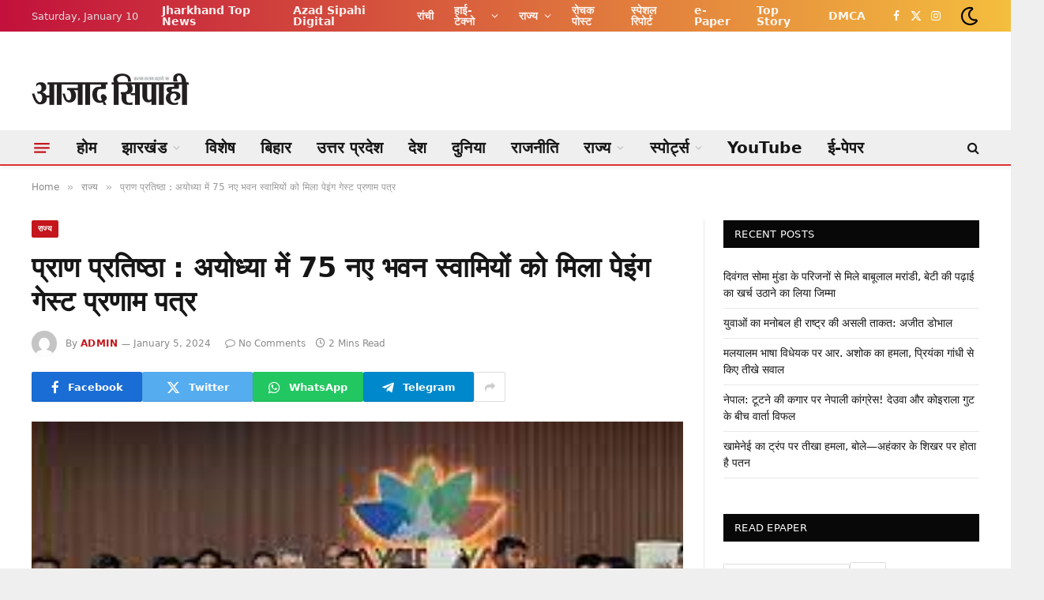

--- FILE ---
content_type: text/html; charset=UTF-8
request_url: https://azadsipahi.in/01/2024/75-new-building-owners-get-paying-guest-certificate-in-pran-pratishtha-ayodhya.html
body_size: 24217
content:
<!DOCTYPE html><html lang="en-US" prefix="og: https://ogp.me/ns#" class="s-light site-s-light"><head><script data-no-optimize="1">var litespeed_docref=sessionStorage.getItem("litespeed_docref");litespeed_docref&&(Object.defineProperty(document,"referrer",{get:function(){return litespeed_docref}}),sessionStorage.removeItem("litespeed_docref"));</script> <meta charset="UTF-8" /><link data-optimized="2" rel="stylesheet" href="https://azadsipahi.in/wp-content/litespeed/css/a37c83267d5136925dae68df18740e76.css?ver=73e74" /><meta name="viewport" content="width=device-width, initial-scale=1" /> <script type="litespeed/javascript">(()=>{var e={};e.g=function(){if("object"==typeof globalThis)return globalThis;try{return this||new Function("return this")()}catch(e){if("object"==typeof window)return window}}(),function({ampUrl:n,isCustomizePreview:t,isAmpDevMode:r,noampQueryVarName:o,noampQueryVarValue:s,disabledStorageKey:i,mobileUserAgents:a,regexRegex:c}){if("undefined"==typeof sessionStorage)return;const d=new RegExp(c);if(!a.some((e=>{const n=e.match(d);return!(!n||!new RegExp(n[1],n[2]).test(navigator.userAgent))||navigator.userAgent.includes(e)})))return;e.g.addEventListener("DOMContentLiteSpeedLoaded",(()=>{const e=document.getElementById("amp-mobile-version-switcher");if(!e)return;e.hidden=!1;const n=e.querySelector("a[href]");n&&n.addEventListener("click",(()=>{sessionStorage.removeItem(i)}))}));const g=r&&["paired-browsing-non-amp","paired-browsing-amp"].includes(window.name);if(sessionStorage.getItem(i)||t||g)return;const u=new URL(location.href),m=new URL(n);m.hash=u.hash,u.searchParams.has(o)&&s===u.searchParams.get(o)?sessionStorage.setItem(i,"1"):m.href!==u.href&&(window.stop(),location.replace(m.href))}({"ampUrl":"https:\/\/azadsipahi.in\/01\/2024\/75-new-building-owners-get-paying-guest-certificate-in-pran-pratishtha-ayodhya.html\/amp","noampQueryVarName":"noamp","noampQueryVarValue":"mobile","disabledStorageKey":"amp_mobile_redirect_disabled","mobileUserAgents":["Mobile","Android","Silk\/","Kindle","BlackBerry","Opera Mini","Opera Mobi"],"regexRegex":"^\\\/((?:.|\\n)+)\\\/([i]*)$","isCustomizePreview":!1,"isAmpDevMode":!1})})()</script> <title>प्राण प्रतिष्ठा : अयोध्या में 75 नए भवन स्वामियों को मिला पेइंग गेस्ट प्रणाम पत्र - Azad Sipahi</title><link rel="preload" as="image" imagesrcset="https://azadsipahi.in/wp-content/uploads/2024/01/paying-guest-certificates_57.jpg" imagesizes="(max-width: 788px) 100vw, 788px" /><link rel="preload" as="font" href="https://azadsipahi.in/wp-content/themes/smart-mag/css/icons/fonts/ts-icons.woff2?v3.2" type="font/woff2" crossorigin="anonymous" /><meta name="description" content="कार्यक्रम में अयोध्या विकास प्राधिकरण के कंसल्टेंट टेंट राकेश सिंह सहित भवन स्वामी उपस्थित रहे।"/><meta name="robots" content="follow, index, max-snippet:-1, max-video-preview:-1, max-image-preview:large"/><link rel="canonical" href="https://azadsipahi.in/01/2024/75-new-building-owners-get-paying-guest-certificate-in-pran-pratishtha-ayodhya.html" /><meta property="og:locale" content="en_US" /><meta property="og:type" content="article" /><meta property="og:title" content="प्राण प्रतिष्ठा : अयोध्या में 75 नए भवन स्वामियों को मिला पेइंग गेस्ट प्रणाम पत्र - Azad Sipahi" /><meta property="og:description" content="कार्यक्रम में अयोध्या विकास प्राधिकरण के कंसल्टेंट टेंट राकेश सिंह सहित भवन स्वामी उपस्थित रहे।" /><meta property="og:url" content="https://azadsipahi.in/01/2024/75-new-building-owners-get-paying-guest-certificate-in-pran-pratishtha-ayodhya.html" /><meta property="og:site_name" content="Azad Sipahi" /><meta property="article:section" content="राज्य" /><meta property="og:updated_time" content="2024-01-05T19:50:31+05:30" /><meta property="article:published_time" content="2024-01-05T19:50:30+05:30" /><meta property="article:modified_time" content="2024-01-05T19:50:31+05:30" /><meta name="twitter:card" content="summary_large_image" /><meta name="twitter:title" content="प्राण प्रतिष्ठा : अयोध्या में 75 नए भवन स्वामियों को मिला पेइंग गेस्ट प्रणाम पत्र - Azad Sipahi" /><meta name="twitter:description" content="कार्यक्रम में अयोध्या विकास प्राधिकरण के कंसल्टेंट टेंट राकेश सिंह सहित भवन स्वामी उपस्थित रहे।" /><meta name="twitter:label1" content="Written by" /><meta name="twitter:data1" content="admin" /><meta name="twitter:label2" content="Time to read" /><meta name="twitter:data2" content="3 minutes" /> <script type="application/ld+json" class="rank-math-schema-pro">{"@context":"https://schema.org","@graph":[{"@type":"Organization","@id":"https://azadsipahi.in/#organization","name":"Landscape Media Pvt Ltd"},{"@type":"WebSite","@id":"https://azadsipahi.in/#website","url":"https://azadsipahi.in","name":"Azad Sipahi","alternateName":"\u0906\u091c\u093e\u0926 \u0938\u093f\u092a\u093e\u0939\u0940","publisher":{"@id":"https://azadsipahi.in/#organization"},"inLanguage":"en-US"},{"@type":"ImageObject","@id":"https://azadsipahi.in/wp-content/uploads/2024/01/paying-guest-certificates_57.jpg","url":"https://azadsipahi.in/wp-content/uploads/2024/01/paying-guest-certificates_57.jpg","width":"333","height":"151","inLanguage":"en-US"},{"@type":"WebPage","@id":"https://azadsipahi.in/01/2024/75-new-building-owners-get-paying-guest-certificate-in-pran-pratishtha-ayodhya.html#webpage","url":"https://azadsipahi.in/01/2024/75-new-building-owners-get-paying-guest-certificate-in-pran-pratishtha-ayodhya.html","name":"\u092a\u094d\u0930\u093e\u0923 \u092a\u094d\u0930\u0924\u093f\u0937\u094d\u0920\u093e : \u0905\u092f\u094b\u0927\u094d\u092f\u093e \u092e\u0947\u0902 75 \u0928\u090f \u092d\u0935\u0928 \u0938\u094d\u0935\u093e\u092e\u093f\u092f\u094b\u0902 \u0915\u094b \u092e\u093f\u0932\u093e \u092a\u0947\u0907\u0902\u0917 \u0917\u0947\u0938\u094d\u091f \u092a\u094d\u0930\u0923\u093e\u092e \u092a\u0924\u094d\u0930 - Azad Sipahi","datePublished":"2024-01-05T19:50:30+05:30","dateModified":"2024-01-05T19:50:31+05:30","isPartOf":{"@id":"https://azadsipahi.in/#website"},"primaryImageOfPage":{"@id":"https://azadsipahi.in/wp-content/uploads/2024/01/paying-guest-certificates_57.jpg"},"inLanguage":"en-US"},{"@type":"Person","@id":"https://azadsipahi.in/author/WordPress","name":"admin","url":"https://azadsipahi.in/author/WordPress","image":{"@type":"ImageObject","@id":"https://azadsipahi.in/wp-content/litespeed/avatar/67b99c00399573aa26a29b9d56fd664f.jpg?ver=1767838835","url":"https://azadsipahi.in/wp-content/litespeed/avatar/67b99c00399573aa26a29b9d56fd664f.jpg?ver=1767838835","caption":"admin","inLanguage":"en-US"},"worksFor":{"@id":"https://azadsipahi.in/#organization"}},{"@type":"BlogPosting","headline":"\u092a\u094d\u0930\u093e\u0923 \u092a\u094d\u0930\u0924\u093f\u0937\u094d\u0920\u093e : \u0905\u092f\u094b\u0927\u094d\u092f\u093e \u092e\u0947\u0902 75 \u0928\u090f \u092d\u0935\u0928 \u0938\u094d\u0935\u093e\u092e\u093f\u092f\u094b\u0902 \u0915\u094b \u092e\u093f\u0932\u093e \u092a\u0947\u0907\u0902\u0917 \u0917\u0947\u0938\u094d\u091f \u092a\u094d\u0930\u0923\u093e\u092e \u092a\u0924\u094d\u0930 - Azad Sipahi","datePublished":"2024-01-05T19:50:30+05:30","dateModified":"2024-01-05T19:50:31+05:30","articleSection":"\u0909\u0924\u094d\u0924\u0930 \u092a\u094d\u0930\u0926\u0947\u0936, \u0930\u093e\u091c\u094d\u092f","author":{"@id":"https://azadsipahi.in/author/WordPress","name":"admin"},"publisher":{"@id":"https://azadsipahi.in/#organization"},"description":"\u0915\u093e\u0930\u094d\u092f\u0915\u094d\u0930\u092e \u092e\u0947\u0902 \u0905\u092f\u094b\u0927\u094d\u092f\u093e \u0935\u093f\u0915\u093e\u0938 \u092a\u094d\u0930\u093e\u0927\u093f\u0915\u0930\u0923 \u0915\u0947 \u0915\u0902\u0938\u0932\u094d\u091f\u0947\u0902\u091f \u091f\u0947\u0902\u091f \u0930\u093e\u0915\u0947\u0936 \u0938\u093f\u0902\u0939 \u0938\u0939\u093f\u0924 \u092d\u0935\u0928 \u0938\u094d\u0935\u093e\u092e\u0940 \u0909\u092a\u0938\u094d\u0925\u093f\u0924 \u0930\u0939\u0947\u0964","name":"\u092a\u094d\u0930\u093e\u0923 \u092a\u094d\u0930\u0924\u093f\u0937\u094d\u0920\u093e : \u0905\u092f\u094b\u0927\u094d\u092f\u093e \u092e\u0947\u0902 75 \u0928\u090f \u092d\u0935\u0928 \u0938\u094d\u0935\u093e\u092e\u093f\u092f\u094b\u0902 \u0915\u094b \u092e\u093f\u0932\u093e \u092a\u0947\u0907\u0902\u0917 \u0917\u0947\u0938\u094d\u091f \u092a\u094d\u0930\u0923\u093e\u092e \u092a\u0924\u094d\u0930 - Azad Sipahi","@id":"https://azadsipahi.in/01/2024/75-new-building-owners-get-paying-guest-certificate-in-pran-pratishtha-ayodhya.html#richSnippet","isPartOf":{"@id":"https://azadsipahi.in/01/2024/75-new-building-owners-get-paying-guest-certificate-in-pran-pratishtha-ayodhya.html#webpage"},"image":{"@id":"https://azadsipahi.in/wp-content/uploads/2024/01/paying-guest-certificates_57.jpg"},"inLanguage":"en-US","mainEntityOfPage":{"@id":"https://azadsipahi.in/01/2024/75-new-building-owners-get-paying-guest-certificate-in-pran-pratishtha-ayodhya.html#webpage"}}]}</script> <link rel='dns-prefetch' href='//www.googletagmanager.com' /><link rel='dns-prefetch' href='//fonts.googleapis.com' /><link rel="alternate" type="application/rss+xml" title="Azad Sipahi &raquo; Feed" href="https://azadsipahi.in/feed" /><link rel="alternate" type="application/rss+xml" title="Azad Sipahi &raquo; Comments Feed" href="https://azadsipahi.in/comments/feed" /><link rel="alternate" title="oEmbed (JSON)" type="application/json+oembed" href="https://azadsipahi.in/wp-json/oembed/1.0/embed?url=https%3A%2F%2Fazadsipahi.in%2F01%2F2024%2F75-new-building-owners-get-paying-guest-certificate-in-pran-pratishtha-ayodhya.html" /><link rel="alternate" title="oEmbed (XML)" type="text/xml+oembed" href="https://azadsipahi.in/wp-json/oembed/1.0/embed?url=https%3A%2F%2Fazadsipahi.in%2F01%2F2024%2F75-new-building-owners-get-paying-guest-certificate-in-pran-pratishtha-ayodhya.html&#038;format=xml" /><style id='wp-img-auto-sizes-contain-inline-css' type='text/css'>img:is([sizes=auto i],[sizes^="auto," i]){contain-intrinsic-size:3000px 1500px}
/*# sourceURL=wp-img-auto-sizes-contain-inline-css */</style><style id='global-styles-inline-css' type='text/css'>:root{--wp--preset--aspect-ratio--square: 1;--wp--preset--aspect-ratio--4-3: 4/3;--wp--preset--aspect-ratio--3-4: 3/4;--wp--preset--aspect-ratio--3-2: 3/2;--wp--preset--aspect-ratio--2-3: 2/3;--wp--preset--aspect-ratio--16-9: 16/9;--wp--preset--aspect-ratio--9-16: 9/16;--wp--preset--color--black: #000000;--wp--preset--color--cyan-bluish-gray: #abb8c3;--wp--preset--color--white: #ffffff;--wp--preset--color--pale-pink: #f78da7;--wp--preset--color--vivid-red: #cf2e2e;--wp--preset--color--luminous-vivid-orange: #ff6900;--wp--preset--color--luminous-vivid-amber: #fcb900;--wp--preset--color--light-green-cyan: #7bdcb5;--wp--preset--color--vivid-green-cyan: #00d084;--wp--preset--color--pale-cyan-blue: #8ed1fc;--wp--preset--color--vivid-cyan-blue: #0693e3;--wp--preset--color--vivid-purple: #9b51e0;--wp--preset--gradient--vivid-cyan-blue-to-vivid-purple: linear-gradient(135deg,rgb(6,147,227) 0%,rgb(155,81,224) 100%);--wp--preset--gradient--light-green-cyan-to-vivid-green-cyan: linear-gradient(135deg,rgb(122,220,180) 0%,rgb(0,208,130) 100%);--wp--preset--gradient--luminous-vivid-amber-to-luminous-vivid-orange: linear-gradient(135deg,rgb(252,185,0) 0%,rgb(255,105,0) 100%);--wp--preset--gradient--luminous-vivid-orange-to-vivid-red: linear-gradient(135deg,rgb(255,105,0) 0%,rgb(207,46,46) 100%);--wp--preset--gradient--very-light-gray-to-cyan-bluish-gray: linear-gradient(135deg,rgb(238,238,238) 0%,rgb(169,184,195) 100%);--wp--preset--gradient--cool-to-warm-spectrum: linear-gradient(135deg,rgb(74,234,220) 0%,rgb(151,120,209) 20%,rgb(207,42,186) 40%,rgb(238,44,130) 60%,rgb(251,105,98) 80%,rgb(254,248,76) 100%);--wp--preset--gradient--blush-light-purple: linear-gradient(135deg,rgb(255,206,236) 0%,rgb(152,150,240) 100%);--wp--preset--gradient--blush-bordeaux: linear-gradient(135deg,rgb(254,205,165) 0%,rgb(254,45,45) 50%,rgb(107,0,62) 100%);--wp--preset--gradient--luminous-dusk: linear-gradient(135deg,rgb(255,203,112) 0%,rgb(199,81,192) 50%,rgb(65,88,208) 100%);--wp--preset--gradient--pale-ocean: linear-gradient(135deg,rgb(255,245,203) 0%,rgb(182,227,212) 50%,rgb(51,167,181) 100%);--wp--preset--gradient--electric-grass: linear-gradient(135deg,rgb(202,248,128) 0%,rgb(113,206,126) 100%);--wp--preset--gradient--midnight: linear-gradient(135deg,rgb(2,3,129) 0%,rgb(40,116,252) 100%);--wp--preset--font-size--small: 13px;--wp--preset--font-size--medium: 20px;--wp--preset--font-size--large: 36px;--wp--preset--font-size--x-large: 42px;--wp--preset--spacing--20: 0.44rem;--wp--preset--spacing--30: 0.67rem;--wp--preset--spacing--40: 1rem;--wp--preset--spacing--50: 1.5rem;--wp--preset--spacing--60: 2.25rem;--wp--preset--spacing--70: 3.38rem;--wp--preset--spacing--80: 5.06rem;--wp--preset--shadow--natural: 6px 6px 9px rgba(0, 0, 0, 0.2);--wp--preset--shadow--deep: 12px 12px 50px rgba(0, 0, 0, 0.4);--wp--preset--shadow--sharp: 6px 6px 0px rgba(0, 0, 0, 0.2);--wp--preset--shadow--outlined: 6px 6px 0px -3px rgb(255, 255, 255), 6px 6px rgb(0, 0, 0);--wp--preset--shadow--crisp: 6px 6px 0px rgb(0, 0, 0);}:where(.is-layout-flex){gap: 0.5em;}:where(.is-layout-grid){gap: 0.5em;}body .is-layout-flex{display: flex;}.is-layout-flex{flex-wrap: wrap;align-items: center;}.is-layout-flex > :is(*, div){margin: 0;}body .is-layout-grid{display: grid;}.is-layout-grid > :is(*, div){margin: 0;}:where(.wp-block-columns.is-layout-flex){gap: 2em;}:where(.wp-block-columns.is-layout-grid){gap: 2em;}:where(.wp-block-post-template.is-layout-flex){gap: 1.25em;}:where(.wp-block-post-template.is-layout-grid){gap: 1.25em;}.has-black-color{color: var(--wp--preset--color--black) !important;}.has-cyan-bluish-gray-color{color: var(--wp--preset--color--cyan-bluish-gray) !important;}.has-white-color{color: var(--wp--preset--color--white) !important;}.has-pale-pink-color{color: var(--wp--preset--color--pale-pink) !important;}.has-vivid-red-color{color: var(--wp--preset--color--vivid-red) !important;}.has-luminous-vivid-orange-color{color: var(--wp--preset--color--luminous-vivid-orange) !important;}.has-luminous-vivid-amber-color{color: var(--wp--preset--color--luminous-vivid-amber) !important;}.has-light-green-cyan-color{color: var(--wp--preset--color--light-green-cyan) !important;}.has-vivid-green-cyan-color{color: var(--wp--preset--color--vivid-green-cyan) !important;}.has-pale-cyan-blue-color{color: var(--wp--preset--color--pale-cyan-blue) !important;}.has-vivid-cyan-blue-color{color: var(--wp--preset--color--vivid-cyan-blue) !important;}.has-vivid-purple-color{color: var(--wp--preset--color--vivid-purple) !important;}.has-black-background-color{background-color: var(--wp--preset--color--black) !important;}.has-cyan-bluish-gray-background-color{background-color: var(--wp--preset--color--cyan-bluish-gray) !important;}.has-white-background-color{background-color: var(--wp--preset--color--white) !important;}.has-pale-pink-background-color{background-color: var(--wp--preset--color--pale-pink) !important;}.has-vivid-red-background-color{background-color: var(--wp--preset--color--vivid-red) !important;}.has-luminous-vivid-orange-background-color{background-color: var(--wp--preset--color--luminous-vivid-orange) !important;}.has-luminous-vivid-amber-background-color{background-color: var(--wp--preset--color--luminous-vivid-amber) !important;}.has-light-green-cyan-background-color{background-color: var(--wp--preset--color--light-green-cyan) !important;}.has-vivid-green-cyan-background-color{background-color: var(--wp--preset--color--vivid-green-cyan) !important;}.has-pale-cyan-blue-background-color{background-color: var(--wp--preset--color--pale-cyan-blue) !important;}.has-vivid-cyan-blue-background-color{background-color: var(--wp--preset--color--vivid-cyan-blue) !important;}.has-vivid-purple-background-color{background-color: var(--wp--preset--color--vivid-purple) !important;}.has-black-border-color{border-color: var(--wp--preset--color--black) !important;}.has-cyan-bluish-gray-border-color{border-color: var(--wp--preset--color--cyan-bluish-gray) !important;}.has-white-border-color{border-color: var(--wp--preset--color--white) !important;}.has-pale-pink-border-color{border-color: var(--wp--preset--color--pale-pink) !important;}.has-vivid-red-border-color{border-color: var(--wp--preset--color--vivid-red) !important;}.has-luminous-vivid-orange-border-color{border-color: var(--wp--preset--color--luminous-vivid-orange) !important;}.has-luminous-vivid-amber-border-color{border-color: var(--wp--preset--color--luminous-vivid-amber) !important;}.has-light-green-cyan-border-color{border-color: var(--wp--preset--color--light-green-cyan) !important;}.has-vivid-green-cyan-border-color{border-color: var(--wp--preset--color--vivid-green-cyan) !important;}.has-pale-cyan-blue-border-color{border-color: var(--wp--preset--color--pale-cyan-blue) !important;}.has-vivid-cyan-blue-border-color{border-color: var(--wp--preset--color--vivid-cyan-blue) !important;}.has-vivid-purple-border-color{border-color: var(--wp--preset--color--vivid-purple) !important;}.has-vivid-cyan-blue-to-vivid-purple-gradient-background{background: var(--wp--preset--gradient--vivid-cyan-blue-to-vivid-purple) !important;}.has-light-green-cyan-to-vivid-green-cyan-gradient-background{background: var(--wp--preset--gradient--light-green-cyan-to-vivid-green-cyan) !important;}.has-luminous-vivid-amber-to-luminous-vivid-orange-gradient-background{background: var(--wp--preset--gradient--luminous-vivid-amber-to-luminous-vivid-orange) !important;}.has-luminous-vivid-orange-to-vivid-red-gradient-background{background: var(--wp--preset--gradient--luminous-vivid-orange-to-vivid-red) !important;}.has-very-light-gray-to-cyan-bluish-gray-gradient-background{background: var(--wp--preset--gradient--very-light-gray-to-cyan-bluish-gray) !important;}.has-cool-to-warm-spectrum-gradient-background{background: var(--wp--preset--gradient--cool-to-warm-spectrum) !important;}.has-blush-light-purple-gradient-background{background: var(--wp--preset--gradient--blush-light-purple) !important;}.has-blush-bordeaux-gradient-background{background: var(--wp--preset--gradient--blush-bordeaux) !important;}.has-luminous-dusk-gradient-background{background: var(--wp--preset--gradient--luminous-dusk) !important;}.has-pale-ocean-gradient-background{background: var(--wp--preset--gradient--pale-ocean) !important;}.has-electric-grass-gradient-background{background: var(--wp--preset--gradient--electric-grass) !important;}.has-midnight-gradient-background{background: var(--wp--preset--gradient--midnight) !important;}.has-small-font-size{font-size: var(--wp--preset--font-size--small) !important;}.has-medium-font-size{font-size: var(--wp--preset--font-size--medium) !important;}.has-large-font-size{font-size: var(--wp--preset--font-size--large) !important;}.has-x-large-font-size{font-size: var(--wp--preset--font-size--x-large) !important;}
/*# sourceURL=global-styles-inline-css */</style><style id='classic-theme-styles-inline-css' type='text/css'>/*! This file is auto-generated */
.wp-block-button__link{color:#fff;background-color:#32373c;border-radius:9999px;box-shadow:none;text-decoration:none;padding:calc(.667em + 2px) calc(1.333em + 2px);font-size:1.125em}.wp-block-file__button{background:#32373c;color:#fff;text-decoration:none}
/*# sourceURL=/wp-includes/css/classic-themes.min.css */</style><style id='akismet-widget-style-inline-css' type='text/css'>.a-stats {
				--akismet-color-mid-green: #357b49;
				--akismet-color-white: #fff;
				--akismet-color-light-grey: #f6f7f7;

				max-width: 350px;
				width: auto;
			}

			.a-stats * {
				all: unset;
				box-sizing: border-box;
			}

			.a-stats strong {
				font-weight: 600;
			}

			.a-stats a.a-stats__link,
			.a-stats a.a-stats__link:visited,
			.a-stats a.a-stats__link:active {
				background: var(--akismet-color-mid-green);
				border: none;
				box-shadow: none;
				border-radius: 8px;
				color: var(--akismet-color-white);
				cursor: pointer;
				display: block;
				font-family: -apple-system, BlinkMacSystemFont, 'Segoe UI', 'Roboto', 'Oxygen-Sans', 'Ubuntu', 'Cantarell', 'Helvetica Neue', sans-serif;
				font-weight: 500;
				padding: 12px;
				text-align: center;
				text-decoration: none;
				transition: all 0.2s ease;
			}

			/* Extra specificity to deal with TwentyTwentyOne focus style */
			.widget .a-stats a.a-stats__link:focus {
				background: var(--akismet-color-mid-green);
				color: var(--akismet-color-white);
				text-decoration: none;
			}

			.a-stats a.a-stats__link:hover {
				filter: brightness(110%);
				box-shadow: 0 4px 12px rgba(0, 0, 0, 0.06), 0 0 2px rgba(0, 0, 0, 0.16);
			}

			.a-stats .count {
				color: var(--akismet-color-white);
				display: block;
				font-size: 1.5em;
				line-height: 1.4;
				padding: 0 13px;
				white-space: nowrap;
			}
		
/*# sourceURL=akismet-widget-style-inline-css */</style><style id='smartmag-skin-inline-css' type='text/css'>:root { --c-main: #c4161c;
--c-main-rgb: 196,22,28; }
.smart-head-main { --c-shadow: rgba(0,0,0,0.05); }
.smart-head-main .smart-head-top { --head-h: 40px; background: linear-gradient(90deg, #c2113c 0%, #f4be3e 100%); }
.smart-head-main .smart-head-mid { --head-h: 125px; }
.smart-head-main .smart-head-mid > .inner { padding-top: 20px; }
.smart-head-main .smart-head-bot { --head-h: 45px; background-color: #efefef; border-bottom-width: 2px; border-bottom-color: #dd3333; }
.navigation { font-family: "Mukta", system-ui, -apple-system, "Segoe UI", Arial, sans-serif; }
.navigation-main .menu > li > a { font-size: 20px; font-weight: bold; letter-spacing: 0.005em; }
.navigation-main .menu > li li a { font-family: "Mukta", system-ui, -apple-system, "Segoe UI", Arial, sans-serif; font-size: 18px; font-weight: bold; }
.navigation-main { --nav-items-space: 16px; }
.smart-head-mobile .smart-head-mid { background: linear-gradient(90deg,  0%,  100%); }
.mobile-menu { font-family: "Mukta", system-ui, -apple-system, "Segoe UI", Arial, sans-serif; font-size: 18px; font-weight: bold; }
.navigation-small { font-family: "Mukta", system-ui, -apple-system, "Segoe UI", Arial, sans-serif; }
.navigation-small .menu > li > a { font-family: "Mukta", system-ui, -apple-system, "Segoe UI", Arial, sans-serif; font-size: 14px; font-weight: bold; }
.navigation-small { margin-left: calc(-1 * var(--nav-items-space)); }
.s-dark .navigation-small { --c-nav: rgba(255,255,255,0.92); --c-nav-hov: #ffffff; }
.s-dark .smart-head-main .spc-social,
.smart-head-main .s-dark .spc-social { --c-spc-social: #ffffff; }
.smart-head-main .scheme-switcher a { color: #000000; }
.smart-head-main .scheme-switcher { --icons-size: 25px; }
.smart-head-main { --c-hamburger: var(--c-main); }
.smart-head-main .offcanvas-toggle { transform: scale(0.75); }
.the-post-header .post-meta .post-title { font-family: "Mukta", system-ui, -apple-system, "Segoe UI", Arial, sans-serif; font-weight: bold; }
.entry-content { font-family: "Mukta", system-ui, -apple-system, "Segoe UI", Arial, sans-serif; font-size: 20px; font-weight: normal; }
.post-content h1, .post-content h2, .post-content h3, .post-content h4, .post-content h5, .post-content h6 { font-family: "Mukta", system-ui, -apple-system, "Segoe UI", Arial, sans-serif; font-weight: bold; }
@media (min-width: 941px) and (max-width: 1200px) { .navigation-main .menu > li > a { font-size: calc(10px + (20px - 10px) * .7); }
.navigation-small .menu > li > a { font-size: calc(10px + (14px - 10px) * .7); } }


/*# sourceURL=smartmag-skin-inline-css */</style><style id='__EPYT__style-inline-css' type='text/css'>.epyt-gallery-thumb {
                        width: 33.333%;
                }
                
                         @media (min-width:0px) and (max-width: 767px) {
                            .epyt-gallery-rowbreak {
                                display: none;
                            }
                            .epyt-gallery-allthumbs[class*="epyt-cols"] .epyt-gallery-thumb {
                                width: 100% !important;
                            }
                          }
/*# sourceURL=__EPYT__style-inline-css */</style> <script id="smartmag-lazy-inline-js-after" type="litespeed/javascript">/**
 * @copyright ThemeSphere
 * @preserve
 */
var BunyadLazy={};BunyadLazy.load=function(){function a(e,n){var t={};e.dataset.bgset&&e.dataset.sizes?(t.sizes=e.dataset.sizes,t.srcset=e.dataset.bgset):t.src=e.dataset.bgsrc,function(t){var a=t.dataset.ratio;if(0<a){const e=t.parentElement;if(e.classList.contains("media-ratio")){const n=e.style;n.getPropertyValue("--a-ratio")||(n.paddingBottom=100/a+"%")}}}(e);var a,o=document.createElement("img");for(a in o.onload=function(){var t="url('"+(o.currentSrc||o.src)+"')",a=e.style;a.backgroundImage!==t&&requestAnimationFrame(()=>{a.backgroundImage=t,n&&n()}),o.onload=null,o.onerror=null,o=null},o.onerror=o.onload,t)o.setAttribute(a,t[a]);o&&o.complete&&0<o.naturalWidth&&o.onload&&o.onload()}function e(t){t.dataset.loaded||a(t,()=>{document.dispatchEvent(new Event("lazyloaded")),t.dataset.loaded=1})}function n(t){"complete"===document.readyState?t():window.addEventListener("load",t)}return{initEarly:function(){var t,a=()=>{document.querySelectorAll(".img.bg-cover:not(.lazyload)").forEach(e)};"complete"!==document.readyState?(t=setInterval(a,150),n(()=>{a(),clearInterval(t)})):a()},callOnLoad:n,initBgImages:function(t){t&&n(()=>{document.querySelectorAll(".img.bg-cover").forEach(e)})},bgLoad:a}}(),BunyadLazy.load.initEarly()</script> <script id="sphere-post-views-js-after" type="litespeed/javascript">var Sphere_PostViews={"ajaxUrl":"https:\/\/azadsipahi.in\/wp-admin\/admin-ajax.php?sphere_post_views=1","sampling":0,"samplingRate":10,"repeatCountDelay":0,"postID":158541,"token":"c10f510e6a"}</script>  <script type="litespeed/javascript" data-src="https://www.googletagmanager.com/gtag/js?id=GT-57Z9B44" id="google_gtagjs-js"></script> <script id="google_gtagjs-js-after" type="litespeed/javascript">window.dataLayer=window.dataLayer||[];function gtag(){dataLayer.push(arguments)}
gtag("set","linker",{"domains":["azadsipahi.in"]});gtag("js",new Date());gtag("set","developer_id.dZTNiMT",!0);gtag("config","GT-57Z9B44")</script>  <script type="litespeed/javascript" data-src="https://azadsipahi.in/wp-includes/js/jquery/jquery.min.js" id="jquery-core-js"></script> <script id="__ytprefs__-js-extra" type="litespeed/javascript">var _EPYT_={"ajaxurl":"https://azadsipahi.in/wp-admin/admin-ajax.php","security":"7d56beaa14","gallery_scrolloffset":"20","eppathtoscripts":"https://azadsipahi.in/wp-content/plugins/youtube-embed-plus/scripts/","eppath":"https://azadsipahi.in/wp-content/plugins/youtube-embed-plus/","epresponsiveselector":"[\"iframe.__youtube_prefs__\",\"iframe[src*='youtube.com']\",\"iframe[src*='youtube-nocookie.com']\",\"iframe[data-ep-src*='youtube.com']\",\"iframe[data-ep-src*='youtube-nocookie.com']\",\"iframe[data-ep-gallerysrc*='youtube.com']\"]","epdovol":"1","version":"14.2.3","evselector":"iframe.__youtube_prefs__[src], iframe[src*=\"youtube.com/embed/\"], iframe[src*=\"youtube-nocookie.com/embed/\"]","ajax_compat":"","maxres_facade":"eager","ytapi_load":"light","pause_others":"","stopMobileBuffer":"1","facade_mode":"","not_live_on_channel":""}</script> <link rel="https://api.w.org/" href="https://azadsipahi.in/wp-json/" /><link rel="alternate" title="JSON" type="application/json" href="https://azadsipahi.in/wp-json/wp/v2/posts/158541" /><link rel="EditURI" type="application/rsd+xml" title="RSD" href="https://azadsipahi.in/xmlrpc.php?rsd" /><meta name="generator" content="WordPress 6.9" /><link rel='shortlink' href='https://azadsipahi.in/?p=158541' /><meta name="generator" content="Site Kit by Google 1.156.0" /><link rel="alternate" type="text/html" media="only screen and (max-width: 640px)" href="https://azadsipahi.in/01/2024/75-new-building-owners-get-paying-guest-certificate-in-pran-pratishtha-ayodhya.html/amp"> <script type="litespeed/javascript">var BunyadSchemeKey='bunyad-scheme';(()=>{const d=document.documentElement;const c=d.classList;var scheme=localStorage.getItem(BunyadSchemeKey);if(scheme){d.dataset.origClass=c;scheme==='dark'?c.remove('s-light','site-s-light'):c.remove('s-dark','site-s-dark');c.add('site-s-'+scheme,'s-'+scheme)}})()</script> <meta name="google-adsense-platform-account" content="ca-host-pub-2644536267352236"><meta name="google-adsense-platform-domain" content="sitekit.withgoogle.com"><meta name="generator" content="Elementor 3.30.2; features: additional_custom_breakpoints; settings: css_print_method-external, google_font-enabled, font_display-auto"><style>.e-con.e-parent:nth-of-type(n+4):not(.e-lazyloaded):not(.e-no-lazyload),
				.e-con.e-parent:nth-of-type(n+4):not(.e-lazyloaded):not(.e-no-lazyload) * {
					background-image: none !important;
				}
				@media screen and (max-height: 1024px) {
					.e-con.e-parent:nth-of-type(n+3):not(.e-lazyloaded):not(.e-no-lazyload),
					.e-con.e-parent:nth-of-type(n+3):not(.e-lazyloaded):not(.e-no-lazyload) * {
						background-image: none !important;
					}
				}
				@media screen and (max-height: 640px) {
					.e-con.e-parent:nth-of-type(n+2):not(.e-lazyloaded):not(.e-no-lazyload),
					.e-con.e-parent:nth-of-type(n+2):not(.e-lazyloaded):not(.e-no-lazyload) * {
						background-image: none !important;
					}
				}</style><link rel="amphtml" href="https://azadsipahi.in/01/2024/75-new-building-owners-get-paying-guest-certificate-in-pran-pratishtha-ayodhya.html/amp"><script type="litespeed/javascript" data-src="https://pagead2.googlesyndication.com/pagead/js/adsbygoogle.js?client=ca-pub-7284207252890185"
     crossorigin="anonymous"></script><style>#amp-mobile-version-switcher{left:0;position:absolute;width:100%;z-index:100}#amp-mobile-version-switcher>a{background-color:#444;border:0;color:#eaeaea;display:block;font-family:-apple-system,BlinkMacSystemFont,Segoe UI,Roboto,Oxygen-Sans,Ubuntu,Cantarell,Helvetica Neue,sans-serif;font-size:16px;font-weight:600;padding:15px 0;text-align:center;-webkit-text-decoration:none;text-decoration:none}#amp-mobile-version-switcher>a:active,#amp-mobile-version-switcher>a:focus,#amp-mobile-version-switcher>a:hover{-webkit-text-decoration:underline;text-decoration:underline}</style><link rel="icon" href="https://azadsipahi.in/wp-content/uploads/2016/10/favicon-150x150.jpg" sizes="32x32" /><link rel="icon" href="https://azadsipahi.in/wp-content/uploads/2016/10/favicon.jpg" sizes="192x192" /><link rel="apple-touch-icon" href="https://azadsipahi.in/wp-content/uploads/2016/10/favicon.jpg" /><meta name="msapplication-TileImage" content="https://azadsipahi.in/wp-content/uploads/2016/10/favicon.jpg" /><style type="text/css" id="c4wp-checkout-css">.woocommerce-checkout .c4wp_captcha_field {
						margin-bottom: 10px;
						margin-top: 15px;
						position: relative;
						display: inline-block;
					}</style><style type="text/css" id="c4wp-v3-lp-form-css">.login #login, .login #lostpasswordform {
					min-width: 350px !important;
				}
				.wpforms-field-c4wp iframe {
					width: 100% !important;
				}</style></head><body class="wp-singular post-template-default single single-post postid-158541 single-format-standard wp-theme-smart-mag eio-default right-sidebar post-layout-modern post-cat-65 has-lb has-lb-sm ts-img-hov-fade has-sb-sep layout-boxed elementor-default elementor-kit-105892"><div class="ts-bg-cover"></div><div class="main-wrap"><div class="off-canvas-backdrop"></div><div class="mobile-menu-container off-canvas s-dark" id="off-canvas"><div class="off-canvas-head">
<a href="#" class="close">
<span class="visuallyhidden">Close Menu</span>
<i class="tsi tsi-times"></i>
</a><div class="ts-logo">
<img data-lazyloaded="1" src="[data-uri]" class="logo-mobile logo-image logo-image-dark" data-src="https://azadsipahi.in/wp-content/uploads/2022/10/logo_wht.png" width="100" height="20" alt="Azad Sipahi"/><img data-lazyloaded="1" src="[data-uri]" class="logo-mobile logo-image" data-src="https://azadsipahi.in/wp-content/uploads/2021/04/cropped-logo.png" width="100" height="20" alt="Azad Sipahi"/></div></div><div class="off-canvas-content"><ul class="mobile-menu"></ul><div class="spc-social-block spc-social spc-social-b smart-head-social">
<a href="#" class="link service s-facebook" target="_blank" rel="nofollow noopener">
<i class="icon tsi tsi-facebook"></i>					<span class="visuallyhidden">Facebook</span>
</a>
<a href="#" class="link service s-twitter" target="_blank" rel="nofollow noopener">
<i class="icon tsi tsi-twitter"></i>					<span class="visuallyhidden">X (Twitter)</span>
</a>
<a href="#" class="link service s-youtube" target="_blank" rel="nofollow noopener">
<i class="icon tsi tsi-youtube-play"></i>					<span class="visuallyhidden">YouTube</span>
</a>
<a href="#" class="link service s-whatsapp" target="_blank" rel="nofollow noopener">
<i class="icon tsi tsi-whatsapp"></i>					<span class="visuallyhidden">WhatsApp</span>
</a></div></div></div><div class="smart-head smart-head-a smart-head-main" id="smart-head" data-sticky="auto" data-sticky-type="smart" data-sticky-full><div class="smart-head-row smart-head-top s-dark smart-head-row-full"><div class="inner wrap"><div class="items items-left ">
<span class="h-date">
Saturday, January 10</span><div class="nav-wrap"><nav class="navigation navigation-small nav-hov-a"><ul id="menu-top-menu" class="menu"><li id="menu-item-56195" class="menu-item menu-item-type-taxonomy menu-item-object-category menu-cat-3237 menu-item-56195"><a href="https://azadsipahi.in/category/jharkhand-top">Jharkhand Top News</a></li><li id="menu-item-109800" class="menu-item menu-item-type-post_type menu-item-object-page menu-item-109800"><a href="https://azadsipahi.in/videos">Azad Sipahi Digital</a></li><li id="menu-item-27520" class="menu-item menu-item-type-taxonomy menu-item-object-category menu-cat-8 menu-item-27520"><a href="https://azadsipahi.in/category/jharkhand-news/ranchi">रांची</a></li><li id="menu-item-27516" class="menu-item menu-item-type-taxonomy menu-item-object-category menu-item-has-children menu-cat-36 menu-item-27516"><a href="https://azadsipahi.in/category/high-technologies">हाई-टेक्नो</a><ul class="sub-menu"><li id="menu-item-27517" class="menu-item menu-item-type-taxonomy menu-item-object-category menu-cat-39 menu-item-27517"><a href="https://azadsipahi.in/category/high-technologies/science">विज्ञान</a></li><li id="menu-item-27513" class="menu-item menu-item-type-taxonomy menu-item-object-category menu-cat-37 menu-item-27513"><a href="https://azadsipahi.in/category/high-technologies/gadgets">गैजेट्स</a></li><li id="menu-item-27514" class="menu-item menu-item-type-taxonomy menu-item-object-category menu-cat-38 menu-item-27514"><a href="https://azadsipahi.in/category/high-technologies/mobile">मोबाइल</a></li><li id="menu-item-27512" class="menu-item menu-item-type-taxonomy menu-item-object-category menu-cat-40 menu-item-27512"><a href="https://azadsipahi.in/category/high-technologies/automobile">ऑटोमुविट</a></li></ul></li><li id="menu-item-55283" class="menu-item menu-item-type-taxonomy menu-item-object-category current-post-ancestor current-menu-parent current-post-parent menu-item-has-children menu-cat-65 menu-item-55283"><a href="https://azadsipahi.in/category/state-news">राज्य</a><ul class="sub-menu"><li id="menu-item-55284" class="menu-item menu-item-type-taxonomy menu-item-object-category menu-cat-7 menu-item-55284"><a href="https://azadsipahi.in/category/jharkhand-news">झारखंड</a></li><li id="menu-item-55286" class="menu-item menu-item-type-taxonomy menu-item-object-category menu-cat-66 menu-item-55286"><a href="https://azadsipahi.in/category/state-news/bihar-news">बिहार</a></li><li id="menu-item-55285" class="menu-item menu-item-type-taxonomy menu-item-object-category current-post-ancestor current-menu-parent current-post-parent menu-cat-67 menu-item-55285"><a href="https://azadsipahi.in/category/state-news/uttar-pradesh-news">उत्तर प्रदेश</a></li></ul></li><li id="menu-item-27518" class="menu-item menu-item-type-taxonomy menu-item-object-category menu-cat-6 menu-item-27518"><a href="https://azadsipahi.in/category/interesting-post">रोचक पोस्ट</a></li><li id="menu-item-27519" class="menu-item menu-item-type-taxonomy menu-item-object-category menu-cat-63 menu-item-27519"><a href="https://azadsipahi.in/category/special-report">स्पेशल रिपोर्ट</a></li><li id="menu-item-27522" class="menu-item menu-item-type-custom menu-item-object-custom menu-item-27522"><a href="http://epaper.azadsipahi.in/">e-Paper</a></li><li id="menu-item-79952" class="menu-item menu-item-type-taxonomy menu-item-object-category menu-cat-62 menu-item-79952"><a href="https://azadsipahi.in/category/top-story">Top Story</a></li><li id="menu-item-92692" class="menu-item menu-item-type-post_type menu-item-object-page menu-item-92692"><a href="https://azadsipahi.in/dmca">DMCA</a></li></ul></nav></div></div><div class="items items-center empty"></div><div class="items items-right "><div class="spc-social-block spc-social spc-social-a smart-head-social">
<a href="#" class="link service s-facebook" target="_blank" rel="nofollow noopener">
<i class="icon tsi tsi-facebook"></i>					<span class="visuallyhidden">Facebook</span>
</a>
<a href="#" class="link service s-twitter" target="_blank" rel="nofollow noopener">
<i class="icon tsi tsi-twitter"></i>					<span class="visuallyhidden">X (Twitter)</span>
</a>
<a href="#" class="link service s-instagram" target="_blank" rel="nofollow noopener">
<i class="icon tsi tsi-instagram"></i>					<span class="visuallyhidden">Instagram</span>
</a></div><div class="scheme-switcher has-icon-only">
<a href="#" class="toggle is-icon toggle-dark" title="Switch to Dark Design - easier on eyes.">
<i class="icon tsi tsi-moon"></i>
</a>
<a href="#" class="toggle is-icon toggle-light" title="Switch to Light Design.">
<i class="icon tsi tsi-bright"></i>
</a></div></div></div></div><div class="smart-head-row smart-head-mid is-light smart-head-row-full"><div class="inner wrap"><div class="items items-left ">
<a href="https://azadsipahi.in/" title="Azad Sipahi" rel="home" class="logo-link ts-logo logo-is-image">
<span>
<img data-lazyloaded="1" src="[data-uri]" data-src="http://azadsipahi.com/wp-content/uploads/2022/10/logo_wht.png" class="logo-image logo-image-dark" alt="Azad Sipahi"/><img data-lazyloaded="1" src="[data-uri]" data-src="https://azadsipahi.in/wp-content/uploads/2021/04/cropped-logo.png" class="logo-image" alt="Azad Sipahi" data-srcset="https://azadsipahi.in/wp-content/uploads/2021/04/cropped-logo.png ,https://azadsipahi.in/wp-content/uploads/2021/04/logo2x.png 2x" width="200" height="40"/>
</span>
</a></div><div class="items items-center empty"></div><div class="items items-right "><div class="h-text h-text"><meta name="google-site-verification" content="2bM9FL6jwyfhpfcp-yIkIxxBsElcsCyrlSxnE4TxeVE" /> <script type="litespeed/javascript" data-src="https://www.googletagmanager.com/gtag/js?id=UA-251727627-1"></script> <script type="litespeed/javascript">window.dataLayer=window.dataLayer||[];function gtag(){dataLayer.push(arguments)}
gtag('js',new Date());gtag('config','UA-251727627-1')</script> <script type="litespeed/javascript" data-src="https://pagead2.googlesyndication.com/pagead/js/adsbygoogle.js?client=ca-pub-7284207252890185"
     crossorigin="anonymous"></script> 
<ins class="adsbygoogle"
style="display:block"
data-ad-client="ca-pub-7284207252890185"
data-ad-slot="5876123146"
data-ad-format="auto"
data-full-width-responsive="true"></ins> <script type="litespeed/javascript">(adsbygoogle=window.adsbygoogle||[]).push({})</script> </div></div></div></div><div class="smart-head-row smart-head-bot is-light smart-head-row-full"><div class="inner wrap"><div class="items items-left ">
<button class="offcanvas-toggle has-icon" type="button" aria-label="Menu">
<span class="hamburger-icon hamburger-icon-a">
<span class="inner"></span>
</span>
</button><div class="nav-wrap"><nav class="navigation navigation-main nav-hov-a"><ul id="menu-manubar" class="menu"><li id="menu-item-105954" class="menu-item menu-item-type-custom menu-item-object-custom menu-item-home menu-item-105954"><a href="https://azadsipahi.in/">होम</a></li><li id="menu-item-77575" class="menu-item menu-item-type-taxonomy menu-item-object-category menu-item-has-children menu-cat-7 menu-item-has-children item-mega-menu menu-item-77575"><a href="https://azadsipahi.in/category/jharkhand-news">झारखंड</a><ul class="mega-menu links mega-menu-links"><li id="menu-item-77576" class="menu-item menu-item-type-taxonomy menu-item-object-category menu-cat-24 menu-item-77576"><a href="https://azadsipahi.in/category/jharkhand-news/kodarama">कोडरमा</a></li><li id="menu-item-77577" class="menu-item menu-item-type-taxonomy menu-item-object-category menu-cat-3241 menu-item-77577"><a href="https://azadsipahi.in/category/jharkhand-news/khalari">खलारी</a></li><li id="menu-item-77578" class="menu-item menu-item-type-taxonomy menu-item-object-category menu-cat-23 menu-item-77578"><a href="https://azadsipahi.in/category/jharkhand-news/khunti">खूंटी</a></li><li id="menu-item-77579" class="menu-item menu-item-type-taxonomy menu-item-object-category menu-cat-18 menu-item-77579"><a href="https://azadsipahi.in/category/jharkhand-news/garhwa">गढ़वा</a></li><li id="menu-item-77580" class="menu-item menu-item-type-taxonomy menu-item-object-category menu-cat-19 menu-item-77580"><a href="https://azadsipahi.in/category/jharkhand-news/giridih">गिरिडीह</a></li><li id="menu-item-77581" class="menu-item menu-item-type-taxonomy menu-item-object-category menu-cat-21 menu-item-77581"><a href="https://azadsipahi.in/category/jharkhand-news/gumla">गुमला</a></li><li id="menu-item-77582" class="menu-item menu-item-type-taxonomy menu-item-object-category menu-cat-20 menu-item-77582"><a href="https://azadsipahi.in/category/jharkhand-news/godda">गोड्डा</a></li><li id="menu-item-77583" class="menu-item menu-item-type-taxonomy menu-item-object-category menu-cat-14 menu-item-77583"><a href="https://azadsipahi.in/category/jharkhand-news/chatra">चतरा</a></li><li id="menu-item-77584" class="menu-item menu-item-type-taxonomy menu-item-object-category menu-cat-17 menu-item-77584"><a href="https://azadsipahi.in/category/jharkhand-news/chaibasa">चाईबासा</a></li><li id="menu-item-77585" class="menu-item menu-item-type-taxonomy menu-item-object-category menu-cat-16 menu-item-77585"><a href="https://azadsipahi.in/category/jharkhand-news/jamshedpur">जमशेदपुर</a></li><li id="menu-item-77586" class="menu-item menu-item-type-taxonomy menu-item-object-category menu-cat-22 menu-item-77586"><a href="https://azadsipahi.in/category/jharkhand-news/jamtara">जामताड़ा</a></li><li id="menu-item-77587" class="menu-item menu-item-type-taxonomy menu-item-object-category menu-cat-12 menu-item-77587"><a href="https://azadsipahi.in/category/jharkhand-news/dumka">दुमका</a></li><li id="menu-item-77588" class="menu-item menu-item-type-taxonomy menu-item-object-category menu-cat-15 menu-item-77588"><a href="https://azadsipahi.in/category/jharkhand-news/deoghar">देवघर</a></li><li id="menu-item-77589" class="menu-item menu-item-type-taxonomy menu-item-object-category menu-cat-9 menu-item-77589"><a href="https://azadsipahi.in/category/jharkhand-news/dhanbad">धनबाद</a></li><li id="menu-item-77590" class="menu-item menu-item-type-taxonomy menu-item-object-category menu-cat-10 menu-item-77590"><a href="https://azadsipahi.in/category/jharkhand-news/palamu">पलामू</a></li><li id="menu-item-77591" class="menu-item menu-item-type-taxonomy menu-item-object-category menu-cat-27 menu-item-77591"><a href="https://azadsipahi.in/category/jharkhand-news/pakur">पाकुर</a></li><li id="menu-item-77592" class="menu-item menu-item-type-taxonomy menu-item-object-category menu-cat-13 menu-item-77592"><a href="https://azadsipahi.in/category/jharkhand-news/bokaro">बोकारो</a></li><li id="menu-item-77593" class="menu-item menu-item-type-taxonomy menu-item-object-category menu-cat-8 menu-item-77593"><a href="https://azadsipahi.in/category/jharkhand-news/ranchi">रांची</a></li><li id="menu-item-77632" class="menu-item menu-item-type-taxonomy menu-item-object-category menu-cat-28 menu-item-77632"><a href="https://azadsipahi.in/category/jharkhand-news/ramgarh">रामगढ़</a></li><li id="menu-item-77633" class="menu-item menu-item-type-taxonomy menu-item-object-category menu-cat-25 menu-item-77633"><a href="https://azadsipahi.in/category/jharkhand-news/latehar">लातेहार</a></li><li id="menu-item-77634" class="menu-item menu-item-type-taxonomy menu-item-object-category menu-cat-26 menu-item-77634"><a href="https://azadsipahi.in/category/jharkhand-news/lohardaga">लोहरदगा</a></li><li id="menu-item-77635" class="menu-item menu-item-type-taxonomy menu-item-object-category menu-cat-30 menu-item-77635"><a href="https://azadsipahi.in/category/jharkhand-news/seraikella-kharsawan">सरायकेला-खरसावाँ</a></li><li id="menu-item-77636" class="menu-item menu-item-type-taxonomy menu-item-object-category menu-cat-29 menu-item-77636"><a href="https://azadsipahi.in/category/jharkhand-news/sahibganj">साहिबगंज</a></li><li id="menu-item-77637" class="menu-item menu-item-type-taxonomy menu-item-object-category menu-cat-31 menu-item-77637"><a href="https://azadsipahi.in/category/jharkhand-news/simdega">सिमडेगा</a></li><li id="menu-item-77638" class="menu-item menu-item-type-taxonomy menu-item-object-category menu-cat-11 menu-item-77638"><a href="https://azadsipahi.in/category/jharkhand-news/hazaribagh">हजारीबाग</a></li></ul></li><li id="menu-item-77626" class="menu-item menu-item-type-taxonomy menu-item-object-category menu-cat-41 menu-item-77626"><a href="https://azadsipahi.in/category/special-news">विशेष</a></li><li id="menu-item-77610" class="menu-item menu-item-type-taxonomy menu-item-object-category menu-cat-66 menu-item-77610"><a href="https://azadsipahi.in/category/state-news/bihar-news">बिहार</a></li><li id="menu-item-77609" class="menu-item menu-item-type-taxonomy menu-item-object-category current-post-ancestor current-menu-parent current-post-parent menu-cat-67 menu-item-77609"><a href="https://azadsipahi.in/category/state-news/uttar-pradesh-news">उत्तर प्रदेश</a></li><li id="menu-item-77596" class="menu-item menu-item-type-taxonomy menu-item-object-category menu-cat-2 menu-item-77596"><a href="https://azadsipahi.in/category/india-news">देश</a></li><li id="menu-item-77595" class="menu-item menu-item-type-taxonomy menu-item-object-category menu-cat-3 menu-item-77595"><a href="https://azadsipahi.in/category/world-news">दुनिया</a></li><li id="menu-item-77618" class="menu-item menu-item-type-taxonomy menu-item-object-category menu-cat-4 menu-item-77618"><a href="https://azadsipahi.in/category/politics-news">राजनीति</a></li><li id="menu-item-77619" class="menu-item menu-item-type-taxonomy menu-item-object-category current-post-ancestor current-menu-parent current-post-parent menu-item-has-children menu-cat-65 menu-item-77619"><a href="https://azadsipahi.in/category/state-news">राज्य</a><ul class="sub-menu"><li id="menu-item-77611" class="menu-item menu-item-type-taxonomy menu-item-object-category menu-cat-68 menu-item-77611"><a href="https://azadsipahi.in/category/state-news/madhya-pradesh-news">मध्य प्रदेश</a></li></ul></li><li id="menu-item-77628" class="menu-item menu-item-type-taxonomy menu-item-object-category menu-item-has-children menu-cat-56 menu-item-77628"><a href="https://azadsipahi.in/category/sports-news">स्पोर्ट्स</a><ul class="sub-menu"><li id="menu-item-77629" class="menu-item menu-item-type-taxonomy menu-item-object-category menu-cat-57 menu-item-77629"><a href="https://azadsipahi.in/category/sports-news/hockey">हॉकी</a></li><li id="menu-item-77606" class="menu-item menu-item-type-taxonomy menu-item-object-category menu-cat-59 menu-item-77606"><a href="https://azadsipahi.in/category/sports-news/cricket">क्रिकेट</a></li><li id="menu-item-77607" class="menu-item menu-item-type-taxonomy menu-item-object-category menu-cat-58 menu-item-77607"><a href="https://azadsipahi.in/category/sports-news/tennis">टेनिस</a></li><li id="menu-item-77608" class="menu-item menu-item-type-taxonomy menu-item-object-category menu-cat-60 menu-item-77608"><a href="https://azadsipahi.in/category/sports-news/football">फुटबॉल</a></li><li id="menu-item-77605" class="menu-item menu-item-type-taxonomy menu-item-object-category menu-cat-61 menu-item-77605"><a href="https://azadsipahi.in/category/sports-news/other-sports">अन्य खेल</a></li></ul></li><li id="menu-item-156573" class="menu-item menu-item-type-post_type menu-item-object-page menu-item-156573"><a href="https://azadsipahi.in/videos">YouTube</a></li><li id="menu-item-77707" class="menu-have-icon menu-icon-type-fontawesome menu-item menu-item-type-custom menu-item-object-custom menu-item-77707"><a href="https://epaper.azadsipahi.in">ई-पेपर</a></li></ul></nav></div></div><div class="items items-center empty"></div><div class="items items-right "><a href="#" class="search-icon has-icon-only is-icon" title="Search">
<i class="tsi tsi-search"></i>
</a></div></div></div></div><div class="smart-head smart-head-a smart-head-mobile" id="smart-head-mobile" data-sticky="mid" data-sticky-type="smart" data-sticky-full><div class="smart-head-row smart-head-mid smart-head-row-3 is-light smart-head-row-full"><div class="inner wrap"><div class="items items-left ">
<button class="offcanvas-toggle has-icon" type="button" aria-label="Menu">
<span class="hamburger-icon hamburger-icon-a">
<span class="inner"></span>
</span>
</button></div><div class="items items-center ">
<a href="https://azadsipahi.in/" title="Azad Sipahi" rel="home" class="logo-link ts-logo logo-is-image">
<span>
<img data-lazyloaded="1" src="[data-uri]" class="logo-mobile logo-image logo-image-dark" data-src="https://azadsipahi.in/wp-content/uploads/2022/10/logo_wht.png" width="100" height="20" alt="Azad Sipahi"/><img data-lazyloaded="1" src="[data-uri]" class="logo-mobile logo-image" data-src="https://azadsipahi.in/wp-content/uploads/2021/04/cropped-logo.png" width="100" height="20" alt="Azad Sipahi"/>
</span>
</a></div><div class="items items-right "><div class="scheme-switcher has-icon-only">
<a href="#" class="toggle is-icon toggle-dark" title="Switch to Dark Design - easier on eyes.">
<i class="icon tsi tsi-moon"></i>
</a>
<a href="#" class="toggle is-icon toggle-light" title="Switch to Light Design.">
<i class="icon tsi tsi-bright"></i>
</a></div><a href="#" class="search-icon has-icon-only is-icon" title="Search">
<i class="tsi tsi-search"></i>
</a></div></div></div></div><nav class="breadcrumbs is-full-width breadcrumbs-a" id="breadcrumb"><div class="inner ts-contain "><span><a href="https://azadsipahi.in/"><span>Home</span></a></span><span class="delim">&raquo;</span><span><a href="https://azadsipahi.in/category/state-news"><span>राज्य</span></a></span><span class="delim">&raquo;</span><span class="current">प्राण प्रतिष्ठा : अयोध्या में 75 नए भवन स्वामियों को मिला पेइंग गेस्ट प्रणाम पत्र</span></div></nav><div class="main ts-contain cf right-sidebar"><div class="ts-row"><div class="col-8 main-content s-post-contain"><div class="the-post-header s-head-modern s-head-modern-a"><div class="post-meta post-meta-a post-meta-left post-meta-single has-below"><div class="post-meta-items meta-above"><span class="meta-item cat-labels">
<a href="https://azadsipahi.in/category/state-news" class="category term-color-65" rel="category">राज्य</a>
</span></div><h1 class="is-title post-title">प्राण प्रतिष्ठा : अयोध्या में 75 नए भवन स्वामियों को मिला पेइंग गेस्ट प्रणाम पत्र</h1><div class="post-meta-items meta-below has-author-img"><span class="meta-item post-author has-img"><img data-lazyloaded="1" src="[data-uri]" alt='admin' data-src='https://azadsipahi.in/wp-content/litespeed/avatar/37ff2594aa85ceab88998fee6fbe3c97.jpg?ver=1767838838' data-srcset='https://azadsipahi.in/wp-content/litespeed/avatar/0130310578d574b385cb419cb7eb6f7d.jpg?ver=1767838838 2x' class='avatar avatar-32 photo' height='32' width='32' decoding='async'/><span class="by">By</span> <a href="https://azadsipahi.in/author/WordPress" title="Posts by admin" rel="author">admin</a></span><span class="meta-item has-next-icon date"><time class="post-date" datetime="2024-01-05T19:50:30+05:30">January 5, 2024</time></span><span class="has-next-icon meta-item comments has-icon"><a href="https://azadsipahi.in/01/2024/75-new-building-owners-get-paying-guest-certificate-in-pran-pratishtha-ayodhya.html#respond"><i class="tsi tsi-comment-o"></i>No Comments</a></span><span class="meta-item read-time has-icon"><i class="tsi tsi-clock"></i>2 Mins Read</span></div></div><div class="post-share post-share-b spc-social-colors  post-share-b1">
<a href="https://www.facebook.com/sharer.php?u=https%3A%2F%2Fazadsipahi.in%2F01%2F2024%2F75-new-building-owners-get-paying-guest-certificate-in-pran-pratishtha-ayodhya.html" class="cf service s-facebook service-lg"
title="Share on Facebook" target="_blank" rel="nofollow noopener">
<i class="tsi tsi-facebook"></i>
<span class="label">Facebook</span>
</a>
<a href="https://twitter.com/intent/tweet?url=https%3A%2F%2Fazadsipahi.in%2F01%2F2024%2F75-new-building-owners-get-paying-guest-certificate-in-pran-pratishtha-ayodhya.html&#038;text=%E0%A4%AA%E0%A5%8D%E0%A4%B0%E0%A4%BE%E0%A4%A3%20%E0%A4%AA%E0%A5%8D%E0%A4%B0%E0%A4%A4%E0%A4%BF%E0%A4%B7%E0%A5%8D%E0%A4%A0%E0%A4%BE%20%3A%20%E0%A4%85%E0%A4%AF%E0%A5%8B%E0%A4%A7%E0%A5%8D%E0%A4%AF%E0%A4%BE%20%E0%A4%AE%E0%A5%87%E0%A4%82%2075%20%E0%A4%A8%E0%A4%8F%20%E0%A4%AD%E0%A4%B5%E0%A4%A8%20%E0%A4%B8%E0%A5%8D%E0%A4%B5%E0%A4%BE%E0%A4%AE%E0%A4%BF%E0%A4%AF%E0%A5%8B%E0%A4%82%20%E0%A4%95%E0%A5%8B%20%E0%A4%AE%E0%A4%BF%E0%A4%B2%E0%A4%BE%20%E0%A4%AA%E0%A5%87%E0%A4%87%E0%A4%82%E0%A4%97%20%E0%A4%97%E0%A5%87%E0%A4%B8%E0%A5%8D%E0%A4%9F%20%E0%A4%AA%E0%A5%8D%E0%A4%B0%E0%A4%A3%E0%A4%BE%E0%A4%AE%20%E0%A4%AA%E0%A4%A4%E0%A5%8D%E0%A4%B0" class="cf service s-twitter service-lg"
title="Share on X (Twitter)" target="_blank" rel="nofollow noopener">
<i class="tsi tsi-twitter"></i>
<span class="label">Twitter</span>
</a>
<a href="https://wa.me/?text=%E0%A4%AA%E0%A5%8D%E0%A4%B0%E0%A4%BE%E0%A4%A3%20%E0%A4%AA%E0%A5%8D%E0%A4%B0%E0%A4%A4%E0%A4%BF%E0%A4%B7%E0%A5%8D%E0%A4%A0%E0%A4%BE%20%3A%20%E0%A4%85%E0%A4%AF%E0%A5%8B%E0%A4%A7%E0%A5%8D%E0%A4%AF%E0%A4%BE%20%E0%A4%AE%E0%A5%87%E0%A4%82%2075%20%E0%A4%A8%E0%A4%8F%20%E0%A4%AD%E0%A4%B5%E0%A4%A8%20%E0%A4%B8%E0%A5%8D%E0%A4%B5%E0%A4%BE%E0%A4%AE%E0%A4%BF%E0%A4%AF%E0%A5%8B%E0%A4%82%20%E0%A4%95%E0%A5%8B%20%E0%A4%AE%E0%A4%BF%E0%A4%B2%E0%A4%BE%20%E0%A4%AA%E0%A5%87%E0%A4%87%E0%A4%82%E0%A4%97%20%E0%A4%97%E0%A5%87%E0%A4%B8%E0%A5%8D%E0%A4%9F%20%E0%A4%AA%E0%A5%8D%E0%A4%B0%E0%A4%A3%E0%A4%BE%E0%A4%AE%20%E0%A4%AA%E0%A4%A4%E0%A5%8D%E0%A4%B0%20https%3A%2F%2Fazadsipahi.in%2F01%2F2024%2F75-new-building-owners-get-paying-guest-certificate-in-pran-pratishtha-ayodhya.html" class="cf service s-whatsapp service-lg"
title="Share on WhatsApp" target="_blank" rel="nofollow noopener">
<i class="tsi tsi-whatsapp"></i>
<span class="label">WhatsApp</span>
</a>
<a href="https://t.me/share/url?url=https%3A%2F%2Fazadsipahi.in%2F01%2F2024%2F75-new-building-owners-get-paying-guest-certificate-in-pran-pratishtha-ayodhya.html&#038;title=%E0%A4%AA%E0%A5%8D%E0%A4%B0%E0%A4%BE%E0%A4%A3%20%E0%A4%AA%E0%A5%8D%E0%A4%B0%E0%A4%A4%E0%A4%BF%E0%A4%B7%E0%A5%8D%E0%A4%A0%E0%A4%BE%20%3A%20%E0%A4%85%E0%A4%AF%E0%A5%8B%E0%A4%A7%E0%A5%8D%E0%A4%AF%E0%A4%BE%20%E0%A4%AE%E0%A5%87%E0%A4%82%2075%20%E0%A4%A8%E0%A4%8F%20%E0%A4%AD%E0%A4%B5%E0%A4%A8%20%E0%A4%B8%E0%A5%8D%E0%A4%B5%E0%A4%BE%E0%A4%AE%E0%A4%BF%E0%A4%AF%E0%A5%8B%E0%A4%82%20%E0%A4%95%E0%A5%8B%20%E0%A4%AE%E0%A4%BF%E0%A4%B2%E0%A4%BE%20%E0%A4%AA%E0%A5%87%E0%A4%87%E0%A4%82%E0%A4%97%20%E0%A4%97%E0%A5%87%E0%A4%B8%E0%A5%8D%E0%A4%9F%20%E0%A4%AA%E0%A5%8D%E0%A4%B0%E0%A4%A3%E0%A4%BE%E0%A4%AE%20%E0%A4%AA%E0%A4%A4%E0%A5%8D%E0%A4%B0" class="cf service s-telegram service-lg"
title="Share on Telegram" target="_blank" rel="nofollow noopener">
<i class="tsi tsi-telegram"></i>
<span class="label">Telegram</span>
</a>
<a href="https://pinterest.com/pin/create/button/?url=https%3A%2F%2Fazadsipahi.in%2F01%2F2024%2F75-new-building-owners-get-paying-guest-certificate-in-pran-pratishtha-ayodhya.html&#038;media=https%3A%2F%2Fazadsipahi.in%2Fwp-content%2Fuploads%2F2024%2F01%2Fpaying-guest-certificates_57.jpg&#038;description=%E0%A4%AA%E0%A5%8D%E0%A4%B0%E0%A4%BE%E0%A4%A3%20%E0%A4%AA%E0%A5%8D%E0%A4%B0%E0%A4%A4%E0%A4%BF%E0%A4%B7%E0%A5%8D%E0%A4%A0%E0%A4%BE%20%3A%20%E0%A4%85%E0%A4%AF%E0%A5%8B%E0%A4%A7%E0%A5%8D%E0%A4%AF%E0%A4%BE%20%E0%A4%AE%E0%A5%87%E0%A4%82%2075%20%E0%A4%A8%E0%A4%8F%20%E0%A4%AD%E0%A4%B5%E0%A4%A8%20%E0%A4%B8%E0%A5%8D%E0%A4%B5%E0%A4%BE%E0%A4%AE%E0%A4%BF%E0%A4%AF%E0%A5%8B%E0%A4%82%20%E0%A4%95%E0%A5%8B%20%E0%A4%AE%E0%A4%BF%E0%A4%B2%E0%A4%BE%20%E0%A4%AA%E0%A5%87%E0%A4%87%E0%A4%82%E0%A4%97%20%E0%A4%97%E0%A5%87%E0%A4%B8%E0%A5%8D%E0%A4%9F%20%E0%A4%AA%E0%A5%8D%E0%A4%B0%E0%A4%A3%E0%A4%BE%E0%A4%AE%20%E0%A4%AA%E0%A4%A4%E0%A5%8D%E0%A4%B0" class="cf service s-pinterest service-sm"
title="Share on Pinterest" target="_blank" rel="nofollow noopener">
<i class="tsi tsi-pinterest"></i>
<span class="label">Pinterest</span>
</a>
<a href="https://www.linkedin.com/shareArticle?mini=true&#038;url=https%3A%2F%2Fazadsipahi.in%2F01%2F2024%2F75-new-building-owners-get-paying-guest-certificate-in-pran-pratishtha-ayodhya.html" class="cf service s-linkedin service-sm"
title="Share on LinkedIn" target="_blank" rel="nofollow noopener">
<i class="tsi tsi-linkedin"></i>
<span class="label">LinkedIn</span>
</a>
<a href="https://www.tumblr.com/share/link?url=https%3A%2F%2Fazadsipahi.in%2F01%2F2024%2F75-new-building-owners-get-paying-guest-certificate-in-pran-pratishtha-ayodhya.html&#038;name=%E0%A4%AA%E0%A5%8D%E0%A4%B0%E0%A4%BE%E0%A4%A3%20%E0%A4%AA%E0%A5%8D%E0%A4%B0%E0%A4%A4%E0%A4%BF%E0%A4%B7%E0%A5%8D%E0%A4%A0%E0%A4%BE%20%3A%20%E0%A4%85%E0%A4%AF%E0%A5%8B%E0%A4%A7%E0%A5%8D%E0%A4%AF%E0%A4%BE%20%E0%A4%AE%E0%A5%87%E0%A4%82%2075%20%E0%A4%A8%E0%A4%8F%20%E0%A4%AD%E0%A4%B5%E0%A4%A8%20%E0%A4%B8%E0%A5%8D%E0%A4%B5%E0%A4%BE%E0%A4%AE%E0%A4%BF%E0%A4%AF%E0%A5%8B%E0%A4%82%20%E0%A4%95%E0%A5%8B%20%E0%A4%AE%E0%A4%BF%E0%A4%B2%E0%A4%BE%20%E0%A4%AA%E0%A5%87%E0%A4%87%E0%A4%82%E0%A4%97%20%E0%A4%97%E0%A5%87%E0%A4%B8%E0%A5%8D%E0%A4%9F%20%E0%A4%AA%E0%A5%8D%E0%A4%B0%E0%A4%A3%E0%A4%BE%E0%A4%AE%20%E0%A4%AA%E0%A4%A4%E0%A5%8D%E0%A4%B0" class="cf service s-tumblr service-sm"
title="Share on Tumblr" target="_blank" rel="nofollow noopener">
<i class="tsi tsi-tumblr"></i>
<span class="label">Tumblr</span>
</a>
<a href="/cdn-cgi/l/email-protection#[base64]" class="cf service s-email service-sm" title="Share via Email" target="_blank" rel="nofollow noopener">
<i class="tsi tsi-envelope-o"></i>
<span class="label">Email</span>
</a>
<a href="#" class="show-more" title="Show More Social Sharing"><i class="tsi tsi-share"></i></a></div></div><div class="single-featured"><div class="featured">
<a href="https://azadsipahi.in/wp-content/uploads/2024/01/paying-guest-certificates_57.jpg" class="image-link media-ratio ar-bunyad-main" title="प्राण प्रतिष्ठा : अयोध्या में 75 नए भवन स्वामियों को मिला पेइंग गेस्ट प्रणाम पत्र"><img loading="lazy" width="788" height="515" src="https://azadsipahi.in/wp-content/uploads/2024/01/paying-guest-certificates_57.jpg" class="attachment-bunyad-main size-bunyad-main no-lazy skip-lazy wp-post-image" alt="" sizes="(max-width: 788px) 100vw, 788px" title="प्राण प्रतिष्ठा : अयोध्या में 75 नए भवन स्वामियों को मिला पेइंग गेस्ट प्रणाम पत्र" decoding="async" /></a></div></div><div class="the-post s-post-modern"><article id="post-158541" class="post-158541 post type-post status-publish format-standard has-post-thumbnail category-state-news category-uttar-pradesh-news"><div class="post-content-wrap has-share-float"><div class="post-share-float share-float-b is-hidden spc-social-colors spc-social-colored"><div class="inner">
<span class="share-text">Share</span><div class="services">
<a href="https://www.facebook.com/sharer.php?u=https%3A%2F%2Fazadsipahi.in%2F01%2F2024%2F75-new-building-owners-get-paying-guest-certificate-in-pran-pratishtha-ayodhya.html" class="cf service s-facebook" target="_blank" title="Facebook" rel="nofollow noopener">
<i class="tsi tsi-facebook"></i>
<span class="label">Facebook</span></a>
<a href="https://twitter.com/intent/tweet?url=https%3A%2F%2Fazadsipahi.in%2F01%2F2024%2F75-new-building-owners-get-paying-guest-certificate-in-pran-pratishtha-ayodhya.html&text=%E0%A4%AA%E0%A5%8D%E0%A4%B0%E0%A4%BE%E0%A4%A3%20%E0%A4%AA%E0%A5%8D%E0%A4%B0%E0%A4%A4%E0%A4%BF%E0%A4%B7%E0%A5%8D%E0%A4%A0%E0%A4%BE%20%3A%20%E0%A4%85%E0%A4%AF%E0%A5%8B%E0%A4%A7%E0%A5%8D%E0%A4%AF%E0%A4%BE%20%E0%A4%AE%E0%A5%87%E0%A4%82%2075%20%E0%A4%A8%E0%A4%8F%20%E0%A4%AD%E0%A4%B5%E0%A4%A8%20%E0%A4%B8%E0%A5%8D%E0%A4%B5%E0%A4%BE%E0%A4%AE%E0%A4%BF%E0%A4%AF%E0%A5%8B%E0%A4%82%20%E0%A4%95%E0%A5%8B%20%E0%A4%AE%E0%A4%BF%E0%A4%B2%E0%A4%BE%20%E0%A4%AA%E0%A5%87%E0%A4%87%E0%A4%82%E0%A4%97%20%E0%A4%97%E0%A5%87%E0%A4%B8%E0%A5%8D%E0%A4%9F%20%E0%A4%AA%E0%A5%8D%E0%A4%B0%E0%A4%A3%E0%A4%BE%E0%A4%AE%20%E0%A4%AA%E0%A4%A4%E0%A5%8D%E0%A4%B0" class="cf service s-twitter" target="_blank" title="Twitter" rel="nofollow noopener">
<i class="tsi tsi-twitter"></i>
<span class="label">Twitter</span></a>
<a href="https://wa.me/?text=%E0%A4%AA%E0%A5%8D%E0%A4%B0%E0%A4%BE%E0%A4%A3%20%E0%A4%AA%E0%A5%8D%E0%A4%B0%E0%A4%A4%E0%A4%BF%E0%A4%B7%E0%A5%8D%E0%A4%A0%E0%A4%BE%20%3A%20%E0%A4%85%E0%A4%AF%E0%A5%8B%E0%A4%A7%E0%A5%8D%E0%A4%AF%E0%A4%BE%20%E0%A4%AE%E0%A5%87%E0%A4%82%2075%20%E0%A4%A8%E0%A4%8F%20%E0%A4%AD%E0%A4%B5%E0%A4%A8%20%E0%A4%B8%E0%A5%8D%E0%A4%B5%E0%A4%BE%E0%A4%AE%E0%A4%BF%E0%A4%AF%E0%A5%8B%E0%A4%82%20%E0%A4%95%E0%A5%8B%20%E0%A4%AE%E0%A4%BF%E0%A4%B2%E0%A4%BE%20%E0%A4%AA%E0%A5%87%E0%A4%87%E0%A4%82%E0%A4%97%20%E0%A4%97%E0%A5%87%E0%A4%B8%E0%A5%8D%E0%A4%9F%20%E0%A4%AA%E0%A5%8D%E0%A4%B0%E0%A4%A3%E0%A4%BE%E0%A4%AE%20%E0%A4%AA%E0%A4%A4%E0%A5%8D%E0%A4%B0%20https%3A%2F%2Fazadsipahi.in%2F01%2F2024%2F75-new-building-owners-get-paying-guest-certificate-in-pran-pratishtha-ayodhya.html" class="cf service s-whatsapp" target="_blank" title="WhatsApp" rel="nofollow noopener">
<i class="tsi tsi-whatsapp"></i>
<span class="label">WhatsApp</span></a>
<a href="https://t.me/share/url?url=https%3A%2F%2Fazadsipahi.in%2F01%2F2024%2F75-new-building-owners-get-paying-guest-certificate-in-pran-pratishtha-ayodhya.html&title=%E0%A4%AA%E0%A5%8D%E0%A4%B0%E0%A4%BE%E0%A4%A3%20%E0%A4%AA%E0%A5%8D%E0%A4%B0%E0%A4%A4%E0%A4%BF%E0%A4%B7%E0%A5%8D%E0%A4%A0%E0%A4%BE%20%3A%20%E0%A4%85%E0%A4%AF%E0%A5%8B%E0%A4%A7%E0%A5%8D%E0%A4%AF%E0%A4%BE%20%E0%A4%AE%E0%A5%87%E0%A4%82%2075%20%E0%A4%A8%E0%A4%8F%20%E0%A4%AD%E0%A4%B5%E0%A4%A8%20%E0%A4%B8%E0%A5%8D%E0%A4%B5%E0%A4%BE%E0%A4%AE%E0%A4%BF%E0%A4%AF%E0%A5%8B%E0%A4%82%20%E0%A4%95%E0%A5%8B%20%E0%A4%AE%E0%A4%BF%E0%A4%B2%E0%A4%BE%20%E0%A4%AA%E0%A5%87%E0%A4%87%E0%A4%82%E0%A4%97%20%E0%A4%97%E0%A5%87%E0%A4%B8%E0%A5%8D%E0%A4%9F%20%E0%A4%AA%E0%A5%8D%E0%A4%B0%E0%A4%A3%E0%A4%BE%E0%A4%AE%20%E0%A4%AA%E0%A4%A4%E0%A5%8D%E0%A4%B0" class="cf service s-telegram" target="_blank" title="Telegram" rel="nofollow noopener">
<i class="tsi tsi-telegram"></i>
<span class="label">Telegram</span></a>
<a href="https://www.linkedin.com/shareArticle?mini=true&url=https%3A%2F%2Fazadsipahi.in%2F01%2F2024%2F75-new-building-owners-get-paying-guest-certificate-in-pran-pratishtha-ayodhya.html" class="cf service s-linkedin" target="_blank" title="LinkedIn" rel="nofollow noopener">
<i class="tsi tsi-linkedin"></i>
<span class="label">LinkedIn</span></a>
<a href="https://pinterest.com/pin/create/button/?url=https%3A%2F%2Fazadsipahi.in%2F01%2F2024%2F75-new-building-owners-get-paying-guest-certificate-in-pran-pratishtha-ayodhya.html&media=https%3A%2F%2Fazadsipahi.in%2Fwp-content%2Fuploads%2F2024%2F01%2Fpaying-guest-certificates_57.jpg&description=%E0%A4%AA%E0%A5%8D%E0%A4%B0%E0%A4%BE%E0%A4%A3%20%E0%A4%AA%E0%A5%8D%E0%A4%B0%E0%A4%A4%E0%A4%BF%E0%A4%B7%E0%A5%8D%E0%A4%A0%E0%A4%BE%20%3A%20%E0%A4%85%E0%A4%AF%E0%A5%8B%E0%A4%A7%E0%A5%8D%E0%A4%AF%E0%A4%BE%20%E0%A4%AE%E0%A5%87%E0%A4%82%2075%20%E0%A4%A8%E0%A4%8F%20%E0%A4%AD%E0%A4%B5%E0%A4%A8%20%E0%A4%B8%E0%A5%8D%E0%A4%B5%E0%A4%BE%E0%A4%AE%E0%A4%BF%E0%A4%AF%E0%A5%8B%E0%A4%82%20%E0%A4%95%E0%A5%8B%20%E0%A4%AE%E0%A4%BF%E0%A4%B2%E0%A4%BE%20%E0%A4%AA%E0%A5%87%E0%A4%87%E0%A4%82%E0%A4%97%20%E0%A4%97%E0%A5%87%E0%A4%B8%E0%A5%8D%E0%A4%9F%20%E0%A4%AA%E0%A5%8D%E0%A4%B0%E0%A4%A3%E0%A4%BE%E0%A4%AE%20%E0%A4%AA%E0%A4%A4%E0%A5%8D%E0%A4%B0" class="cf service s-pinterest" target="_blank" title="Pinterest" rel="nofollow noopener">
<i class="tsi tsi-pinterest-p"></i>
<span class="label">Pinterest</span></a>
<a href="/cdn-cgi/l/email-protection#[base64]" class="cf service s-email" target="_blank" title="Email" rel="nofollow noopener">
<i class="tsi tsi-envelope-o"></i>
<span class="label">Email</span></a></div></div></div><div class="post-content cf entry-content content-spacious"><p><strong>&#8211; अब तक 500 से अधिक भवन स्वामियों को योजना से जोड़ा गया</strong><br />
<strong>अयोध्या।</strong> राम नगरी अयोध्या में पेइंग गेस्ट योजना से अधिक से अधिक लोगों को जोड़ा जा रहा है। अब तक 500 से अधिक भवन स्वामी इससे जोड़े जा चुके हैं। इसी क्रम में शुक्रवार को मंडलायुक्त गौरव दयाल और जिलाधिकारी नीतीश कुमार ने आयुक्त सभागार में 75 नए भवन स्वामियों को प्रमाण पत्र प्रदान किया। नये भवन स्वामियों को योजना से जोड़ने का कार्य निरन्तर प्रगति पर है।</p><p>कार्यक्रम में अयोध्या विकास प्राधिकरण के कंसल्टेंट टेंट राकेश सिंह सहित भवन स्वामी उपस्थित रहे।</p><p>इस अवसर पर आयुक्त गौरव दयाल ने भवन स्वामियों से अनुरोध किया कि अयोध्या वासी होने के नाते सभी का कर्तव्य अतिथि भाव के साथ अच्छी सुविधा अतिथियों को प्रदान करना है। जिलाधिकारी ने भवन स्वामियों से अपील की कि वे अपने यहां आने वाले अतिथियों को अच्छी से अच्छी सुविधाएं उपलब्ध कराएं, जिससे उन्हें घर जैसा महसूस हो।</p><p>जिलाधिकारी नीतीश कुमार ने कहा कि इस योजना से जुड़कर सभी को आतिथ्य संस्कार की परम्परा को जीवन्त रूप देना है। हम उन्हें बेहतर सुविधायें देंगे तो हमारा सांस्कृतिक सम्बंध प्रगाढ़ होगा और बड़ी संख्या में लोग आएंगे। सभी लोग साफ सफाई पर विशेष ध्यान दें, अतिथियों के प्रति व्यवहार अच्छा करें तो यहां से वे सुखद एहसास लेकर जाएंगे तथा पुनः वे आपके यहां आएंगे इससे आप आर्थिक रूप से मजबूत होंगे और विचारों, संस्कृति आदि का आदान प्रदान भी होगा।</p><p><strong>पर्यटन विभाग की तरफ से संचालित है योजना</strong><br />
अतिथि देवो भवः की भावना से प्रेरित होम स्टे व पेइंग गेस्ट योजना उप्र सरकार की एक महत्वपूर्ण योजना है, जो पर्यटन विभाग द्वारा संचालित की जा रही है। अयोध्या होम स्टे पेइंग गेस्ट योजना के तहत ऐसे भवन स्वामी जिनके मकान में 2 से 5 तक अतिरिक्त कमरे हो वो इस योजना से जुड़ कर अतिरिक्त आय सृजित कर लाभ उठा सकते है। उनके कमरों की सुविधा के अनुसार यात्रियों अथवा श्रद्धालुओं के ठहरने पर प्रतिदिन प्रति कमरे 1500 से 2500 किराया प्राप्त होगा। अयोध्या के जो भी भवन स्वामी इस योजना का लाभ उठाना चाहते हैं वे अयोध्या विकास प्राधिकरण में स्थापित कन्ट्रोल रूम या मोबाइल नं. 7607778924, 7607778926 पर फोन करके योजना के संबंध में जानकारी प्राप्त कर सकते हैं।</p></div></div></article><div class="post-share-bot">
<span class="info">Share.</span>
<span class="share-links spc-social spc-social-colors spc-social-bg">
<a href="https://www.facebook.com/sharer.php?u=https%3A%2F%2Fazadsipahi.in%2F01%2F2024%2F75-new-building-owners-get-paying-guest-certificate-in-pran-pratishtha-ayodhya.html" class="service s-facebook tsi tsi-facebook"
title="Share on Facebook" target="_blank" rel="nofollow noopener">
<span class="visuallyhidden">Facebook</span></a>
<a href="https://twitter.com/intent/tweet?url=https%3A%2F%2Fazadsipahi.in%2F01%2F2024%2F75-new-building-owners-get-paying-guest-certificate-in-pran-pratishtha-ayodhya.html&#038;text=%E0%A4%AA%E0%A5%8D%E0%A4%B0%E0%A4%BE%E0%A4%A3%20%E0%A4%AA%E0%A5%8D%E0%A4%B0%E0%A4%A4%E0%A4%BF%E0%A4%B7%E0%A5%8D%E0%A4%A0%E0%A4%BE%20%3A%20%E0%A4%85%E0%A4%AF%E0%A5%8B%E0%A4%A7%E0%A5%8D%E0%A4%AF%E0%A4%BE%20%E0%A4%AE%E0%A5%87%E0%A4%82%2075%20%E0%A4%A8%E0%A4%8F%20%E0%A4%AD%E0%A4%B5%E0%A4%A8%20%E0%A4%B8%E0%A5%8D%E0%A4%B5%E0%A4%BE%E0%A4%AE%E0%A4%BF%E0%A4%AF%E0%A5%8B%E0%A4%82%20%E0%A4%95%E0%A5%8B%20%E0%A4%AE%E0%A4%BF%E0%A4%B2%E0%A4%BE%20%E0%A4%AA%E0%A5%87%E0%A4%87%E0%A4%82%E0%A4%97%20%E0%A4%97%E0%A5%87%E0%A4%B8%E0%A5%8D%E0%A4%9F%20%E0%A4%AA%E0%A5%8D%E0%A4%B0%E0%A4%A3%E0%A4%BE%E0%A4%AE%20%E0%A4%AA%E0%A4%A4%E0%A5%8D%E0%A4%B0" class="service s-twitter tsi tsi-twitter"
title="Share on X (Twitter)" target="_blank" rel="nofollow noopener">
<span class="visuallyhidden">Twitter</span></a>
<a href="https://wa.me/?text=%E0%A4%AA%E0%A5%8D%E0%A4%B0%E0%A4%BE%E0%A4%A3%20%E0%A4%AA%E0%A5%8D%E0%A4%B0%E0%A4%A4%E0%A4%BF%E0%A4%B7%E0%A5%8D%E0%A4%A0%E0%A4%BE%20%3A%20%E0%A4%85%E0%A4%AF%E0%A5%8B%E0%A4%A7%E0%A5%8D%E0%A4%AF%E0%A4%BE%20%E0%A4%AE%E0%A5%87%E0%A4%82%2075%20%E0%A4%A8%E0%A4%8F%20%E0%A4%AD%E0%A4%B5%E0%A4%A8%20%E0%A4%B8%E0%A5%8D%E0%A4%B5%E0%A4%BE%E0%A4%AE%E0%A4%BF%E0%A4%AF%E0%A5%8B%E0%A4%82%20%E0%A4%95%E0%A5%8B%20%E0%A4%AE%E0%A4%BF%E0%A4%B2%E0%A4%BE%20%E0%A4%AA%E0%A5%87%E0%A4%87%E0%A4%82%E0%A4%97%20%E0%A4%97%E0%A5%87%E0%A4%B8%E0%A5%8D%E0%A4%9F%20%E0%A4%AA%E0%A5%8D%E0%A4%B0%E0%A4%A3%E0%A4%BE%E0%A4%AE%20%E0%A4%AA%E0%A4%A4%E0%A5%8D%E0%A4%B0%20https%3A%2F%2Fazadsipahi.in%2F01%2F2024%2F75-new-building-owners-get-paying-guest-certificate-in-pran-pratishtha-ayodhya.html" class="service s-whatsapp tsi tsi-whatsapp"
title="Share on WhatsApp" target="_blank" rel="nofollow noopener">
<span class="visuallyhidden">WhatsApp</span></a>
<a href="https://t.me/share/url?url=https%3A%2F%2Fazadsipahi.in%2F01%2F2024%2F75-new-building-owners-get-paying-guest-certificate-in-pran-pratishtha-ayodhya.html&#038;title=%E0%A4%AA%E0%A5%8D%E0%A4%B0%E0%A4%BE%E0%A4%A3%20%E0%A4%AA%E0%A5%8D%E0%A4%B0%E0%A4%A4%E0%A4%BF%E0%A4%B7%E0%A5%8D%E0%A4%A0%E0%A4%BE%20%3A%20%E0%A4%85%E0%A4%AF%E0%A5%8B%E0%A4%A7%E0%A5%8D%E0%A4%AF%E0%A4%BE%20%E0%A4%AE%E0%A5%87%E0%A4%82%2075%20%E0%A4%A8%E0%A4%8F%20%E0%A4%AD%E0%A4%B5%E0%A4%A8%20%E0%A4%B8%E0%A5%8D%E0%A4%B5%E0%A4%BE%E0%A4%AE%E0%A4%BF%E0%A4%AF%E0%A5%8B%E0%A4%82%20%E0%A4%95%E0%A5%8B%20%E0%A4%AE%E0%A4%BF%E0%A4%B2%E0%A4%BE%20%E0%A4%AA%E0%A5%87%E0%A4%87%E0%A4%82%E0%A4%97%20%E0%A4%97%E0%A5%87%E0%A4%B8%E0%A5%8D%E0%A4%9F%20%E0%A4%AA%E0%A5%8D%E0%A4%B0%E0%A4%A3%E0%A4%BE%E0%A4%AE%20%E0%A4%AA%E0%A4%A4%E0%A5%8D%E0%A4%B0" class="service s-telegram tsi tsi-telegram"
title="Share on Telegram" target="_blank" rel="nofollow noopener">
<span class="visuallyhidden">Telegram</span></a>
<a href="https://pinterest.com/pin/create/button/?url=https%3A%2F%2Fazadsipahi.in%2F01%2F2024%2F75-new-building-owners-get-paying-guest-certificate-in-pran-pratishtha-ayodhya.html&#038;media=https%3A%2F%2Fazadsipahi.in%2Fwp-content%2Fuploads%2F2024%2F01%2Fpaying-guest-certificates_57.jpg&#038;description=%E0%A4%AA%E0%A5%8D%E0%A4%B0%E0%A4%BE%E0%A4%A3%20%E0%A4%AA%E0%A5%8D%E0%A4%B0%E0%A4%A4%E0%A4%BF%E0%A4%B7%E0%A5%8D%E0%A4%A0%E0%A4%BE%20%3A%20%E0%A4%85%E0%A4%AF%E0%A5%8B%E0%A4%A7%E0%A5%8D%E0%A4%AF%E0%A4%BE%20%E0%A4%AE%E0%A5%87%E0%A4%82%2075%20%E0%A4%A8%E0%A4%8F%20%E0%A4%AD%E0%A4%B5%E0%A4%A8%20%E0%A4%B8%E0%A5%8D%E0%A4%B5%E0%A4%BE%E0%A4%AE%E0%A4%BF%E0%A4%AF%E0%A5%8B%E0%A4%82%20%E0%A4%95%E0%A5%8B%20%E0%A4%AE%E0%A4%BF%E0%A4%B2%E0%A4%BE%20%E0%A4%AA%E0%A5%87%E0%A4%87%E0%A4%82%E0%A4%97%20%E0%A4%97%E0%A5%87%E0%A4%B8%E0%A5%8D%E0%A4%9F%20%E0%A4%AA%E0%A5%8D%E0%A4%B0%E0%A4%A3%E0%A4%BE%E0%A4%AE%20%E0%A4%AA%E0%A4%A4%E0%A5%8D%E0%A4%B0" class="service s-pinterest tsi tsi-pinterest"
title="Share on Pinterest" target="_blank" rel="nofollow noopener">
<span class="visuallyhidden">Pinterest</span></a>
<a href="https://www.linkedin.com/shareArticle?mini=true&#038;url=https%3A%2F%2Fazadsipahi.in%2F01%2F2024%2F75-new-building-owners-get-paying-guest-certificate-in-pran-pratishtha-ayodhya.html" class="service s-linkedin tsi tsi-linkedin"
title="Share on LinkedIn" target="_blank" rel="nofollow noopener">
<span class="visuallyhidden">LinkedIn</span></a>
<a href="https://www.tumblr.com/share/link?url=https%3A%2F%2Fazadsipahi.in%2F01%2F2024%2F75-new-building-owners-get-paying-guest-certificate-in-pran-pratishtha-ayodhya.html&#038;name=%E0%A4%AA%E0%A5%8D%E0%A4%B0%E0%A4%BE%E0%A4%A3%20%E0%A4%AA%E0%A5%8D%E0%A4%B0%E0%A4%A4%E0%A4%BF%E0%A4%B7%E0%A5%8D%E0%A4%A0%E0%A4%BE%20%3A%20%E0%A4%85%E0%A4%AF%E0%A5%8B%E0%A4%A7%E0%A5%8D%E0%A4%AF%E0%A4%BE%20%E0%A4%AE%E0%A5%87%E0%A4%82%2075%20%E0%A4%A8%E0%A4%8F%20%E0%A4%AD%E0%A4%B5%E0%A4%A8%20%E0%A4%B8%E0%A5%8D%E0%A4%B5%E0%A4%BE%E0%A4%AE%E0%A4%BF%E0%A4%AF%E0%A5%8B%E0%A4%82%20%E0%A4%95%E0%A5%8B%20%E0%A4%AE%E0%A4%BF%E0%A4%B2%E0%A4%BE%20%E0%A4%AA%E0%A5%87%E0%A4%87%E0%A4%82%E0%A4%97%20%E0%A4%97%E0%A5%87%E0%A4%B8%E0%A5%8D%E0%A4%9F%20%E0%A4%AA%E0%A5%8D%E0%A4%B0%E0%A4%A3%E0%A4%BE%E0%A4%AE%20%E0%A4%AA%E0%A4%A4%E0%A5%8D%E0%A4%B0" class="service s-tumblr tsi tsi-tumblr"
title="Share on Tumblr" target="_blank" rel="nofollow noopener">
<span class="visuallyhidden">Tumblr</span></a>
<a href="/cdn-cgi/l/email-protection#[base64]" class="service s-email tsi tsi-envelope-o" title="Share via Email" target="_blank" rel="nofollow noopener">
<span class="visuallyhidden">Email</span></a>
</span></div><section class="navigate-posts"><div class="previous">
<span class="main-color title"><i class="tsi tsi-chevron-left"></i> Previous Article</span><span class="link"><a href="https://azadsipahi.in/01/2024/modi-shah-will-do-a-new-experiment-to-achieve-the-target-of-mission-400.html" rel="prev">‘मिशन 400’ का लक्ष्य हासिल करने के लिए नया प्रयोग करेंगे मोदी-शाह</a></span></div><div class="next">
<span class="main-color title">Next Article <i class="tsi tsi-chevron-right"></i></span><span class="link"><a href="https://azadsipahi.in/01/2024/babu-ji-was-a-militant-and-struggling-public-representative-keshav-prasad-maurya.html" rel="next">बाबू जी एक जुझारू एवं संघर्षशील जनप्रतिनिधि थे : केशव प्रसाद मौर्य</a></span></div></section><div class="author-box"><section class="author-info"><img data-lazyloaded="1" src="[data-uri]" alt='' data-src='https://azadsipahi.in/wp-content/litespeed/avatar/36c87d3bb69ee4dce09a621c60f80cfc.jpg?ver=1767838839' data-srcset='https://azadsipahi.in/wp-content/litespeed/avatar/bc493bb3d5038e689fa7b94c4b2a8fb8.jpg?ver=1767838839 2x' class='avatar avatar-95 photo' height='95' width='95' decoding='async'/><div class="description">
<a href="https://azadsipahi.in/author/WordPress" title="Posts by admin" rel="author">admin</a><ul class="social-icons"></ul><p class="bio"></p></div></section></div><section class="related-posts"><div class="block-head block-head-ac block-head-a block-head-a1 is-left"><h4 class="heading">Related <span class="color">Posts</span></h4></div><section class="block-wrap block-grid cols-gap-sm mb-none" data-id="1"><div class="block-content"><div class="loop loop-grid loop-grid-sm grid grid-3 md:grid-2 xs:grid-1"><article class="l-post grid-post grid-sm-post"><div class="media">
<a href="https://azadsipahi.in/01/2026/r-ashoks-attack-on-malayalam-language-bill-sharp-questions-to-priyanka-gandhi.html" class="image-link media-ratio ratio-16-9" title="मलयालम भाषा विधेयक पर आर. अशोक का हमला, प्रियंका गांधी से किए तीखे सवाल"><span data-bgsrc="https://azadsipahi.in/wp-content/uploads/2026/01/ca5cb990e728e1df3945d5cf91afbdfd_1963600625-e1768030846386.jpg" class="img bg-cover wp-post-image attachment-large size-large lazyload"></span></a></div><div class="content"><div class="post-meta post-meta-a has-below"><h4 class="is-title post-title"><a href="https://azadsipahi.in/01/2026/r-ashoks-attack-on-malayalam-language-bill-sharp-questions-to-priyanka-gandhi.html">मलयालम भाषा विधेयक पर आर. अशोक का हमला, प्रियंका गांधी से किए तीखे सवाल</a></h4><div class="post-meta-items meta-below"><span class="meta-item date"><span class="date-link"><time class="post-date" datetime="2026-01-10T13:11:35+05:30">January 10, 2026</time></span></span></div></div></div></article><article class="l-post grid-post grid-sm-post"><div class="media">
<a href="https://azadsipahi.in/01/2026/cm-mamata-banerjee-lodged-complaint-in-two-police-stations-regarding-eds-raid-on-i-pack.html" class="image-link media-ratio ratio-16-9" title="इडी की आई-पैक पर छापेमारी को लेकर सीएम ममता बनर्जी ने दो थानों में दर्ज कराई शिकायत"><span data-bgsrc="https://azadsipahi.in/wp-content/uploads/2026/01/e3674eb1da950b293e66212c45730931_1527121917-450x300.jpg" class="img bg-cover wp-post-image attachment-bunyad-medium size-bunyad-medium lazyload" data-bgset="https://azadsipahi.in/wp-content/uploads/2026/01/e3674eb1da950b293e66212c45730931_1527121917-450x300.jpg 450w, https://azadsipahi.in/wp-content/uploads/2026/01/e3674eb1da950b293e66212c45730931_1527121917-768x512.jpg 768w, https://azadsipahi.in/wp-content/uploads/2026/01/e3674eb1da950b293e66212c45730931_1527121917.jpg 900w" data-sizes="(max-width: 377px) 100vw, 377px"></span></a></div><div class="content"><div class="post-meta post-meta-a has-below"><h4 class="is-title post-title"><a href="https://azadsipahi.in/01/2026/cm-mamata-banerjee-lodged-complaint-in-two-police-stations-regarding-eds-raid-on-i-pack.html">इडी की आई-पैक पर छापेमारी को लेकर सीएम ममता बनर्जी ने दो थानों में दर्ज कराई शिकायत</a></h4><div class="post-meta-items meta-below"><span class="meta-item date"><span class="date-link"><time class="post-date" datetime="2026-01-09T12:42:02+05:30">January 9, 2026</time></span></span></div></div></div></article><article class="l-post grid-post grid-sm-post"><div class="media">
<a href="https://azadsipahi.in/01/2026/accused-who-threatened-to-kill-governor-arrested-in-salt-lake.html" class="image-link media-ratio ratio-16-9" title="राज्यपाल को जान से मारने की धमकी देने वाला आरोपित साल्ट लेक से गिरफ्तार"><span data-bgsrc="https://azadsipahi.in/wp-content/uploads/2026/01/7c924348fee2c3850fb289bae8431bd2_698979563-450x338.jpg" class="img bg-cover wp-post-image attachment-bunyad-medium size-bunyad-medium lazyload" data-bgset="https://azadsipahi.in/wp-content/uploads/2026/01/7c924348fee2c3850fb289bae8431bd2_698979563-450x338.jpg 450w, https://azadsipahi.in/wp-content/uploads/2026/01/7c924348fee2c3850fb289bae8431bd2_698979563-300x225.jpg 300w, https://azadsipahi.in/wp-content/uploads/2026/01/7c924348fee2c3850fb289bae8431bd2_698979563-768x576.jpg 768w, https://azadsipahi.in/wp-content/uploads/2026/01/7c924348fee2c3850fb289bae8431bd2_698979563.jpg 800w" data-sizes="(max-width: 377px) 100vw, 377px"></span></a></div><div class="content"><div class="post-meta post-meta-a has-below"><h4 class="is-title post-title"><a href="https://azadsipahi.in/01/2026/accused-who-threatened-to-kill-governor-arrested-in-salt-lake.html">राज्यपाल को जान से मारने की धमकी देने वाला आरोपित साल्ट लेक से गिरफ्तार</a></h4><div class="post-meta-items meta-below"><span class="meta-item date"><span class="date-link"><time class="post-date" datetime="2026-01-09T12:40:26+05:30">January 9, 2026</time></span></span></div></div></div></article></div></div></section></section><div class="comments"><div class="ts-comments-show">
<a href="#" class="ts-button ts-button-b">
Add A Comment			</a></div><div id="comments"><div class="comments-area ts-comments-hidden"><p class="nocomments">Comments are closed.</p></div></div></div></div></div><aside class="col-4 main-sidebar has-sep" data-sticky="1"><div class="inner theiaStickySidebar"><div id="recent-posts-2" class="widget widget_recent_entries"><div class="widget-title block-head block-head-ac block-head block-head-ac block-head-g is-left has-style"><h5 class="heading">Recent Posts</h5></div><ul><li>
<a href="https://azadsipahi.in/01/2026/babulal-marandi-met-the-family-of-late-soma-munda-and-took-the-responsibility-of-daughters-education.html">दिवंगत सोमा मुंडा के परिजनों से मिले बाबूलाल मरांडी, बेटी की पढ़ाई का खर्च उठाने का लिया जिम्मा</a></li><li>
<a href="https://azadsipahi.in/01/2026/morale-of-youth-is-the-real-strength-of-the-nation-ajit-doval.html">युवाओं का मनोबल ही राष्ट्र की असली ताकत: अजीत डोभाल</a></li><li>
<a href="https://azadsipahi.in/01/2026/r-ashoks-attack-on-malayalam-language-bill-sharp-questions-to-priyanka-gandhi.html">मलयालम भाषा विधेयक पर आर. अशोक का हमला, प्रियंका गांधी से किए तीखे सवाल</a></li><li>
<a href="https://azadsipahi.in/01/2026/nepal-on-the-verge-of-disintegration-talks-between-nepali-congress-deuva-and-koirala-faction-fail.html">नेपाल: टूटने की कगार पर नेपाली कांग्रेस! देउवा और कोइराला गुट के बीच वार्ता विफल</a></li><li>
<a href="https://azadsipahi.in/01/2026/khameneis-sharp-attack-on-trump-said-fall-happens-at-the-peak-of-ego.html">खामेनेई का ट्रंप पर तीखा हमला, बोले—अहंकार के शिखर पर होता है पतन</a></li></ul></div><div id="text-6" class="widget widget_text"><div class="widget-title block-head block-head-ac block-head block-head-ac block-head-g is-left has-style"><h5 class="heading">Read ePaper</h5></div><div class="textwidget"><p><script data-cfasync="false" src="/cdn-cgi/scripts/5c5dd728/cloudflare-static/email-decode.min.js"></script><script type="litespeed/javascript">function MM_jumpMenuGo(objId,targ,restore){var selObj=null;with(document){if(getElementById)selObj=getElementById(objId);if(selObj)eval(targ+".location='"+selObj.options[selObj.selectedIndex].value+"'");if(restore)selObj.selectedIndex=0}}</script></p><form name="form" id="form"><select name="jumpMenu" id="jumpMenu"><option>Select Edition</option><option value="http://www.digitaledition.in/t/11938/latest/">Ranchi Edition</option><option value="http://www.digitaledition.in/t/17546/latest/">Jharkhand Edition</option><input type="button" name="go_button" id= "go_button" value="Go" onClick="MM_jumpMenuGo('jumpMenu','parent',0)"></select></form><p><a target="_blank" href="http://www.digitaledition.in/t/11938/latest/" title="City Edition"><img data-lazyloaded="1" src="[data-uri]" width="300" height="472" decoding="async" data-src="http://d2na0fb6srbte6.cloudfront.net/read/imageapi/coverfortitle/11938/newspaper/300" alt="City Edition"></p></div></div><div id="text-5" class="widget widget_text"><div class="widget-title block-head block-head-ac block-head block-head-ac block-head-g is-left has-style"><h5 class="heading">Follow up on twitter</h5></div><div class="textwidget"><a class="twitter-timeline" data-width="300" data-height="300" data-theme="dark" href="https://twitter.com/azad_sipahi">Tweets by azad_sipahi</a> <script type="litespeed/javascript" data-src="//platform.twitter.com/widgets.js" charset="utf-8"></script></div></div><div id="search-2" class="widget widget_search"><form role="search" method="get" class="search-form" action="https://azadsipahi.in/">
<label>
<span class="screen-reader-text">Search for:</span>
<input type="search" class="search-field" placeholder="Search &hellip;" value="" name="s" />
</label>
<input type="submit" class="search-submit" value="Search" /></form></div></div></aside></div></div><footer class="main-footer cols-gap-lg footer-bold s-dark"><div class="lower-footer bold-footer-lower"><div class="ts-contain inner"><div class="spc-social-block spc-social spc-social-b ">
<a href="#" class="link service s-facebook" target="_blank" rel="nofollow noopener">
<i class="icon tsi tsi-facebook"></i>					<span class="visuallyhidden">Facebook</span>
</a>
<a href="#" class="link service s-twitter" target="_blank" rel="nofollow noopener">
<i class="icon tsi tsi-twitter"></i>					<span class="visuallyhidden">X (Twitter)</span>
</a>
<a href="#" class="link service s-instagram" target="_blank" rel="nofollow noopener">
<i class="icon tsi tsi-instagram"></i>					<span class="visuallyhidden">Instagram</span>
</a>
<a href="#" class="link service s-pinterest" target="_blank" rel="nofollow noopener">
<i class="icon tsi tsi-pinterest-p"></i>					<span class="visuallyhidden">Pinterest</span>
</a></div><div class="copyright">
&copy; 2026 AzadSipahi. Designed by <a href="#">Microvalley Infotech Pvt Ltd</a>.</div></div></div></footer></div><div class="search-modal-wrap" data-scheme="dark"><div class="search-modal-box" role="dialog" aria-modal="true"><form method="get" class="search-form" action="https://azadsipahi.in/">
<input type="search" class="search-field live-search-query" name="s" placeholder="Search..." value="" required /><button type="submit" class="search-submit visuallyhidden">Submit</button><p class="message">
Type above and press <em>Enter</em> to search. Press <em>Esc</em> to cancel.</p></form></div></div> <script type="speculationrules">{"prefetch":[{"source":"document","where":{"and":[{"href_matches":"/*"},{"not":{"href_matches":["/wp-*.php","/wp-admin/*","/wp-content/uploads/*","/wp-content/*","/wp-content/plugins/*","/wp-content/themes/smart-mag/*","/*\\?(.+)"]}},{"not":{"selector_matches":"a[rel~=\"nofollow\"]"}},{"not":{"selector_matches":".no-prefetch, .no-prefetch a"}}]},"eagerness":"conservative"}]}</script> <script type="application/ld+json">{"@context":"http:\/\/schema.org","@type":"Article","headline":"\u092a\u094d\u0930\u093e\u0923 \u092a\u094d\u0930\u0924\u093f\u0937\u094d\u0920\u093e : \u0905\u092f\u094b\u0927\u094d\u092f\u093e \u092e\u0947\u0902 75 \u0928\u090f \u092d\u0935\u0928 \u0938\u094d\u0935\u093e\u092e\u093f\u092f\u094b\u0902 \u0915\u094b \u092e\u093f\u0932\u093e \u092a\u0947\u0907\u0902\u0917 \u0917\u0947\u0938\u094d\u091f \u092a\u094d\u0930\u0923\u093e\u092e \u092a\u0924\u094d\u0930","url":"https:\/\/azadsipahi.in\/01\/2024\/75-new-building-owners-get-paying-guest-certificate-in-pran-pratishtha-ayodhya.html","image":{"@type":"ImageObject","url":"https:\/\/azadsipahi.in\/wp-content\/uploads\/2024\/01\/paying-guest-certificates_57.jpg","width":333,"height":151},"datePublished":"2024-01-05T19:50:30+05:30","dateModified":"2024-01-05T19:50:31+05:30","author":{"@type":"Person","name":"admin","url":"https:\/\/azadsipahi.in\/author\/WordPress"},"publisher":{"@type":"Organization","name":"Azad Sipahi","sameAs":"https:\/\/azadsipahi.in","logo":{"@type":"ImageObject","url":"https:\/\/azadsipahi.in\/wp-content\/uploads\/2021\/04\/cropped-logo.png"}},"mainEntityOfPage":{"@type":"WebPage","@id":"https:\/\/azadsipahi.in\/01\/2024\/75-new-building-owners-get-paying-guest-certificate-in-pran-pratishtha-ayodhya.html"}}</script> <script type="litespeed/javascript">const lazyloadRunObserver=()=>{const lazyloadBackgrounds=document.querySelectorAll(`.e-con.e-parent:not(.e-lazyloaded)`);const lazyloadBackgroundObserver=new IntersectionObserver((entries)=>{entries.forEach((entry)=>{if(entry.isIntersecting){let lazyloadBackground=entry.target;if(lazyloadBackground){lazyloadBackground.classList.add('e-lazyloaded')}
lazyloadBackgroundObserver.unobserve(entry.target)}})},{rootMargin:'200px 0px 200px 0px'});lazyloadBackgrounds.forEach((lazyloadBackground)=>{lazyloadBackgroundObserver.observe(lazyloadBackground)})};const events=['DOMContentLiteSpeedLoaded','elementor/lazyload/observe',];events.forEach((event)=>{document.addEventListener(event,lazyloadRunObserver)})</script> <div id="amp-mobile-version-switcher" hidden>
<a rel="" href="https://azadsipahi.in/01/2024/75-new-building-owners-get-paying-guest-certificate-in-pran-pratishtha-ayodhya.html/amp">
Go to mobile version			</a></div> <script type="application/ld+json">{"@context":"https:\/\/schema.org","@type":"BreadcrumbList","itemListElement":[{"@type":"ListItem","position":1,"item":{"@type":"WebPage","@id":"https:\/\/azadsipahi.in\/","name":"Home"}},{"@type":"ListItem","position":2,"item":{"@type":"WebPage","@id":"https:\/\/azadsipahi.in\/category\/state-news","name":"\u0930\u093e\u091c\u094d\u092f"}},{"@type":"ListItem","position":3,"item":{"@type":"WebPage","@id":"https:\/\/azadsipahi.in\/01\/2024\/75-new-building-owners-get-paying-guest-certificate-in-pran-pratishtha-ayodhya.html","name":"\u092a\u094d\u0930\u093e\u0923 \u092a\u094d\u0930\u0924\u093f\u0937\u094d\u0920\u093e : \u0905\u092f\u094b\u0927\u094d\u092f\u093e \u092e\u0947\u0902 75 \u0928\u090f \u092d\u0935\u0928 \u0938\u094d\u0935\u093e\u092e\u093f\u092f\u094b\u0902 \u0915\u094b \u092e\u093f\u0932\u093e \u092a\u0947\u0907\u0902\u0917 \u0917\u0947\u0938\u094d\u091f \u092a\u094d\u0930\u0923\u093e\u092e \u092a\u0924\u094d\u0930"}}]}</script> <script id="smartmag-lazyload-js-extra" type="litespeed/javascript">var BunyadLazyConf={"type":"normal"}</script> <script id="smartmag-theme-js-extra" type="litespeed/javascript">var Bunyad={"ajaxurl":"https://azadsipahi.in/wp-admin/admin-ajax.php"}</script> <script data-no-optimize="1">!function(t,e){"object"==typeof exports&&"undefined"!=typeof module?module.exports=e():"function"==typeof define&&define.amd?define(e):(t="undefined"!=typeof globalThis?globalThis:t||self).LazyLoad=e()}(this,function(){"use strict";function e(){return(e=Object.assign||function(t){for(var e=1;e<arguments.length;e++){var n,a=arguments[e];for(n in a)Object.prototype.hasOwnProperty.call(a,n)&&(t[n]=a[n])}return t}).apply(this,arguments)}function i(t){return e({},it,t)}function o(t,e){var n,a="LazyLoad::Initialized",i=new t(e);try{n=new CustomEvent(a,{detail:{instance:i}})}catch(t){(n=document.createEvent("CustomEvent")).initCustomEvent(a,!1,!1,{instance:i})}window.dispatchEvent(n)}function l(t,e){return t.getAttribute(gt+e)}function c(t){return l(t,bt)}function s(t,e){return function(t,e,n){e=gt+e;null!==n?t.setAttribute(e,n):t.removeAttribute(e)}(t,bt,e)}function r(t){return s(t,null),0}function u(t){return null===c(t)}function d(t){return c(t)===vt}function f(t,e,n,a){t&&(void 0===a?void 0===n?t(e):t(e,n):t(e,n,a))}function _(t,e){nt?t.classList.add(e):t.className+=(t.className?" ":"")+e}function v(t,e){nt?t.classList.remove(e):t.className=t.className.replace(new RegExp("(^|\\s+)"+e+"(\\s+|$)")," ").replace(/^\s+/,"").replace(/\s+$/,"")}function g(t){return t.llTempImage}function b(t,e){!e||(e=e._observer)&&e.unobserve(t)}function p(t,e){t&&(t.loadingCount+=e)}function h(t,e){t&&(t.toLoadCount=e)}function n(t){for(var e,n=[],a=0;e=t.children[a];a+=1)"SOURCE"===e.tagName&&n.push(e);return n}function m(t,e){(t=t.parentNode)&&"PICTURE"===t.tagName&&n(t).forEach(e)}function a(t,e){n(t).forEach(e)}function E(t){return!!t[st]}function I(t){return t[st]}function y(t){return delete t[st]}function A(e,t){var n;E(e)||(n={},t.forEach(function(t){n[t]=e.getAttribute(t)}),e[st]=n)}function k(a,t){var i;E(a)&&(i=I(a),t.forEach(function(t){var e,n;e=a,(t=i[n=t])?e.setAttribute(n,t):e.removeAttribute(n)}))}function L(t,e,n){_(t,e.class_loading),s(t,ut),n&&(p(n,1),f(e.callback_loading,t,n))}function w(t,e,n){n&&t.setAttribute(e,n)}function x(t,e){w(t,ct,l(t,e.data_sizes)),w(t,rt,l(t,e.data_srcset)),w(t,ot,l(t,e.data_src))}function O(t,e,n){var a=l(t,e.data_bg_multi),i=l(t,e.data_bg_multi_hidpi);(a=at&&i?i:a)&&(t.style.backgroundImage=a,n=n,_(t=t,(e=e).class_applied),s(t,ft),n&&(e.unobserve_completed&&b(t,e),f(e.callback_applied,t,n)))}function N(t,e){!e||0<e.loadingCount||0<e.toLoadCount||f(t.callback_finish,e)}function C(t,e,n){t.addEventListener(e,n),t.llEvLisnrs[e]=n}function M(t){return!!t.llEvLisnrs}function z(t){if(M(t)){var e,n,a=t.llEvLisnrs;for(e in a){var i=a[e];n=e,i=i,t.removeEventListener(n,i)}delete t.llEvLisnrs}}function R(t,e,n){var a;delete t.llTempImage,p(n,-1),(a=n)&&--a.toLoadCount,v(t,e.class_loading),e.unobserve_completed&&b(t,n)}function T(o,r,c){var l=g(o)||o;M(l)||function(t,e,n){M(t)||(t.llEvLisnrs={});var a="VIDEO"===t.tagName?"loadeddata":"load";C(t,a,e),C(t,"error",n)}(l,function(t){var e,n,a,i;n=r,a=c,i=d(e=o),R(e,n,a),_(e,n.class_loaded),s(e,dt),f(n.callback_loaded,e,a),i||N(n,a),z(l)},function(t){var e,n,a,i;n=r,a=c,i=d(e=o),R(e,n,a),_(e,n.class_error),s(e,_t),f(n.callback_error,e,a),i||N(n,a),z(l)})}function G(t,e,n){var a,i,o,r,c;t.llTempImage=document.createElement("IMG"),T(t,e,n),E(c=t)||(c[st]={backgroundImage:c.style.backgroundImage}),o=n,r=l(a=t,(i=e).data_bg),c=l(a,i.data_bg_hidpi),(r=at&&c?c:r)&&(a.style.backgroundImage='url("'.concat(r,'")'),g(a).setAttribute(ot,r),L(a,i,o)),O(t,e,n)}function D(t,e,n){var a;T(t,e,n),a=e,e=n,(t=It[(n=t).tagName])&&(t(n,a),L(n,a,e))}function V(t,e,n){var a;a=t,(-1<yt.indexOf(a.tagName)?D:G)(t,e,n)}function F(t,e,n){var a;t.setAttribute("loading","lazy"),T(t,e,n),a=e,(e=It[(n=t).tagName])&&e(n,a),s(t,vt)}function j(t){t.removeAttribute(ot),t.removeAttribute(rt),t.removeAttribute(ct)}function P(t){m(t,function(t){k(t,Et)}),k(t,Et)}function S(t){var e;(e=At[t.tagName])?e(t):E(e=t)&&(t=I(e),e.style.backgroundImage=t.backgroundImage)}function U(t,e){var n;S(t),n=e,u(e=t)||d(e)||(v(e,n.class_entered),v(e,n.class_exited),v(e,n.class_applied),v(e,n.class_loading),v(e,n.class_loaded),v(e,n.class_error)),r(t),y(t)}function $(t,e,n,a){var i;n.cancel_on_exit&&(c(t)!==ut||"IMG"===t.tagName&&(z(t),m(i=t,function(t){j(t)}),j(i),P(t),v(t,n.class_loading),p(a,-1),r(t),f(n.callback_cancel,t,e,a)))}function q(t,e,n,a){var i,o,r=(o=t,0<=pt.indexOf(c(o)));s(t,"entered"),_(t,n.class_entered),v(t,n.class_exited),i=t,o=a,n.unobserve_entered&&b(i,o),f(n.callback_enter,t,e,a),r||V(t,n,a)}function H(t){return t.use_native&&"loading"in HTMLImageElement.prototype}function B(t,i,o){t.forEach(function(t){return(a=t).isIntersecting||0<a.intersectionRatio?q(t.target,t,i,o):(e=t.target,n=t,a=i,t=o,void(u(e)||(_(e,a.class_exited),$(e,n,a,t),f(a.callback_exit,e,n,t))));var e,n,a})}function J(e,n){var t;et&&!H(e)&&(n._observer=new IntersectionObserver(function(t){B(t,e,n)},{root:(t=e).container===document?null:t.container,rootMargin:t.thresholds||t.threshold+"px"}))}function K(t){return Array.prototype.slice.call(t)}function Q(t){return t.container.querySelectorAll(t.elements_selector)}function W(t){return c(t)===_t}function X(t,e){return e=t||Q(e),K(e).filter(u)}function Y(e,t){var n;(n=Q(e),K(n).filter(W)).forEach(function(t){v(t,e.class_error),r(t)}),t.update()}function t(t,e){var n,a,t=i(t);this._settings=t,this.loadingCount=0,J(t,this),n=t,a=this,Z&&window.addEventListener("online",function(){Y(n,a)}),this.update(e)}var Z="undefined"!=typeof window,tt=Z&&!("onscroll"in window)||"undefined"!=typeof navigator&&/(gle|ing|ro)bot|crawl|spider/i.test(navigator.userAgent),et=Z&&"IntersectionObserver"in window,nt=Z&&"classList"in document.createElement("p"),at=Z&&1<window.devicePixelRatio,it={elements_selector:".lazy",container:tt||Z?document:null,threshold:300,thresholds:null,data_src:"src",data_srcset:"srcset",data_sizes:"sizes",data_bg:"bg",data_bg_hidpi:"bg-hidpi",data_bg_multi:"bg-multi",data_bg_multi_hidpi:"bg-multi-hidpi",data_poster:"poster",class_applied:"applied",class_loading:"litespeed-loading",class_loaded:"litespeed-loaded",class_error:"error",class_entered:"entered",class_exited:"exited",unobserve_completed:!0,unobserve_entered:!1,cancel_on_exit:!0,callback_enter:null,callback_exit:null,callback_applied:null,callback_loading:null,callback_loaded:null,callback_error:null,callback_finish:null,callback_cancel:null,use_native:!1},ot="src",rt="srcset",ct="sizes",lt="poster",st="llOriginalAttrs",ut="loading",dt="loaded",ft="applied",_t="error",vt="native",gt="data-",bt="ll-status",pt=[ut,dt,ft,_t],ht=[ot],mt=[ot,lt],Et=[ot,rt,ct],It={IMG:function(t,e){m(t,function(t){A(t,Et),x(t,e)}),A(t,Et),x(t,e)},IFRAME:function(t,e){A(t,ht),w(t,ot,l(t,e.data_src))},VIDEO:function(t,e){a(t,function(t){A(t,ht),w(t,ot,l(t,e.data_src))}),A(t,mt),w(t,lt,l(t,e.data_poster)),w(t,ot,l(t,e.data_src)),t.load()}},yt=["IMG","IFRAME","VIDEO"],At={IMG:P,IFRAME:function(t){k(t,ht)},VIDEO:function(t){a(t,function(t){k(t,ht)}),k(t,mt),t.load()}},kt=["IMG","IFRAME","VIDEO"];return t.prototype={update:function(t){var e,n,a,i=this._settings,o=X(t,i);{if(h(this,o.length),!tt&&et)return H(i)?(e=i,n=this,o.forEach(function(t){-1!==kt.indexOf(t.tagName)&&F(t,e,n)}),void h(n,0)):(t=this._observer,i=o,t.disconnect(),a=t,void i.forEach(function(t){a.observe(t)}));this.loadAll(o)}},destroy:function(){this._observer&&this._observer.disconnect(),Q(this._settings).forEach(function(t){y(t)}),delete this._observer,delete this._settings,delete this.loadingCount,delete this.toLoadCount},loadAll:function(t){var e=this,n=this._settings;X(t,n).forEach(function(t){b(t,e),V(t,n,e)})},restoreAll:function(){var e=this._settings;Q(e).forEach(function(t){U(t,e)})}},t.load=function(t,e){e=i(e);V(t,e)},t.resetStatus=function(t){r(t)},Z&&function(t,e){if(e)if(e.length)for(var n,a=0;n=e[a];a+=1)o(t,n);else o(t,e)}(t,window.lazyLoadOptions),t});!function(e,t){"use strict";function a(){t.body.classList.add("litespeed_lazyloaded")}function n(){console.log("[LiteSpeed] Start Lazy Load Images"),d=new LazyLoad({elements_selector:"[data-lazyloaded]",callback_finish:a}),o=function(){d.update()},e.MutationObserver&&new MutationObserver(o).observe(t.documentElement,{childList:!0,subtree:!0,attributes:!0})}var d,o;e.addEventListener?e.addEventListener("load",n,!1):e.attachEvent("onload",n)}(window,document);</script><script data-no-optimize="1">var litespeed_vary=document.cookie.replace(/(?:(?:^|.*;\s*)_lscache_vary\s*\=\s*([^;]*).*$)|^.*$/,"");litespeed_vary||fetch("/wp-content/plugins/litespeed-cache/guest.vary.php",{method:"POST",cache:"no-cache",redirect:"follow"}).then(e=>e.json()).then(e=>{console.log(e),e.hasOwnProperty("reload")&&"yes"==e.reload&&(sessionStorage.setItem("litespeed_docref",document.referrer),window.location.reload(!0))});</script><script data-optimized="1" type="litespeed/javascript" data-src="https://azadsipahi.in/wp-content/litespeed/js/431c32f4826dd7ccf18a9161bb5f2f95.js?ver=73e74"></script><script>const litespeed_ui_events=["mouseover","click","keydown","wheel","touchmove","touchstart"];var urlCreator=window.URL||window.webkitURL;function litespeed_load_delayed_js_force(){console.log("[LiteSpeed] Start Load JS Delayed"),litespeed_ui_events.forEach(e=>{window.removeEventListener(e,litespeed_load_delayed_js_force,{passive:!0})}),document.querySelectorAll("iframe[data-litespeed-src]").forEach(e=>{e.setAttribute("src",e.getAttribute("data-litespeed-src"))}),"loading"==document.readyState?window.addEventListener("DOMContentLoaded",litespeed_load_delayed_js):litespeed_load_delayed_js()}litespeed_ui_events.forEach(e=>{window.addEventListener(e,litespeed_load_delayed_js_force,{passive:!0})});async function litespeed_load_delayed_js(){let t=[];for(var d in document.querySelectorAll('script[type="litespeed/javascript"]').forEach(e=>{t.push(e)}),t)await new Promise(e=>litespeed_load_one(t[d],e));document.dispatchEvent(new Event("DOMContentLiteSpeedLoaded")),window.dispatchEvent(new Event("DOMContentLiteSpeedLoaded"))}function litespeed_load_one(t,e){console.log("[LiteSpeed] Load ",t);var d=document.createElement("script");d.addEventListener("load",e),d.addEventListener("error",e),t.getAttributeNames().forEach(e=>{"type"!=e&&d.setAttribute("data-src"==e?"src":e,t.getAttribute(e))});let a=!(d.type="text/javascript");!d.src&&t.textContent&&(d.src=litespeed_inline2src(t.textContent),a=!0),t.after(d),t.remove(),a&&e()}function litespeed_inline2src(t){try{var d=urlCreator.createObjectURL(new Blob([t.replace(/^(?:<!--)?(.*?)(?:-->)?$/gm,"$1")],{type:"text/javascript"}))}catch(e){d="data:text/javascript;base64,"+btoa(t.replace(/^(?:<!--)?(.*?)(?:-->)?$/gm,"$1"))}return d}</script><script defer src="https://static.cloudflareinsights.com/beacon.min.js/vcd15cbe7772f49c399c6a5babf22c1241717689176015" integrity="sha512-ZpsOmlRQV6y907TI0dKBHq9Md29nnaEIPlkf84rnaERnq6zvWvPUqr2ft8M1aS28oN72PdrCzSjY4U6VaAw1EQ==" data-cf-beacon='{"version":"2024.11.0","token":"a66b05d69e3d44e780d44be6f050bf56","r":1,"server_timing":{"name":{"cfCacheStatus":true,"cfEdge":true,"cfExtPri":true,"cfL4":true,"cfOrigin":true,"cfSpeedBrain":true},"location_startswith":null}}' crossorigin="anonymous"></script>
</body></html>
<!-- Page optimized by LiteSpeed Cache @2026-01-10 15:02:36 -->

<!-- Page supported by LiteSpeed Cache 7.2 on 2026-01-10 15:02:36 -->
<!-- Guest Mode -->
<!-- QUIC.cloud UCSS in queue -->